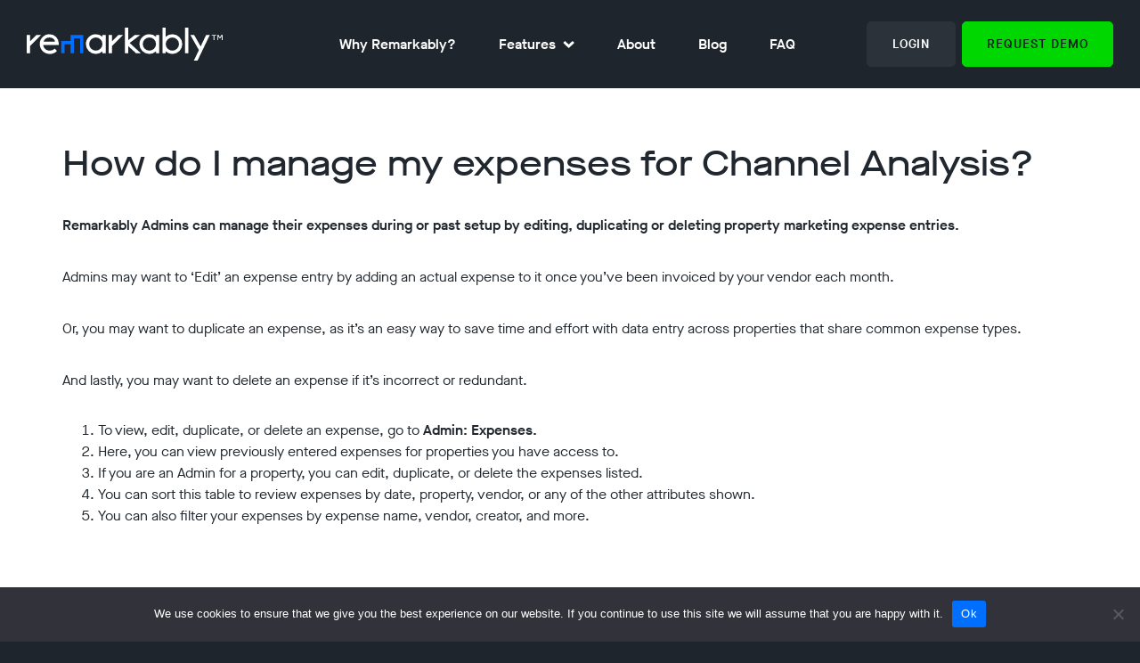

--- FILE ---
content_type: text/html; charset=UTF-8
request_url: https://remarkably.io/help/how-do-i-manage-my-expenses-for-channel-analysis/
body_size: 10531
content:
<!DOCTYPE html>
<html lang="en-US">
<head>
	<meta http-equiv="Content-Type" content="text/html; charset=UTF-8" />
	<meta name="viewport" content="width=device-width, initial-scale=1.0, maximum-scale=2.0, user-scalable=yes" />
	<meta http-equiv="X-UA-Compatible" content="IE=edge" />
	<link rel="alternate" type="application/rss+xml" title="Remarkably RSS Feed" href="https://remarkably.io/feed/" />
	<link rel="alternate" type="application/atom+xml" title="Remarkably Atom Feed" href="https://remarkably.io/feed/atom/" />
	<meta name="msapplication-TileColor" content="#000000">
	<meta name="theme-color" content="#000000">
	
	<meta name='robots' content='index, follow, max-image-preview:large, max-snippet:-1, max-video-preview:-1' />

	<!-- This site is optimized with the Yoast SEO plugin v26.2 - https://yoast.com/wordpress/plugins/seo/ -->
	<title>How do I manage my expenses for Channel Analysis? - Remarkably</title>
	<link rel="canonical" href="https://remarkably.io/help/how-do-i-manage-my-expenses-for-channel-analysis/" />
	<meta property="og:locale" content="en_US" />
	<meta property="og:type" content="article" />
	<meta property="og:title" content="How do I manage my expenses for Channel Analysis? - Remarkably" />
	<meta property="og:url" content="https://remarkably.io/help/how-do-i-manage-my-expenses-for-channel-analysis/" />
	<meta property="og:site_name" content="Remarkably" />
	<meta property="og:image" content="https://remarkably.io/wp-content/uploads/2020/06/RMB_Placeholder.png" />
	<meta property="og:image:width" content="1024" />
	<meta property="og:image:height" content="600" />
	<meta property="og:image:type" content="image/png" />
	<meta name="twitter:card" content="summary_large_image" />
	<meta name="twitter:site" content="@remarkablyapp" />
	<meta name="twitter:label1" content="Est. reading time" />
	<meta name="twitter:data1" content="1 minute" />
	<script type="application/ld+json" class="yoast-schema-graph">{"@context":"https://schema.org","@graph":[{"@type":"WebPage","@id":"https://remarkably.io/help/how-do-i-manage-my-expenses-for-channel-analysis/","url":"https://remarkably.io/help/how-do-i-manage-my-expenses-for-channel-analysis/","name":"How do I manage my expenses for Channel Analysis? - Remarkably","isPartOf":{"@id":"https://remarkably.io/#website"},"datePublished":"2024-03-22T19:43:50+00:00","breadcrumb":{"@id":"https://remarkably.io/help/how-do-i-manage-my-expenses-for-channel-analysis/#breadcrumb"},"inLanguage":"en-US","potentialAction":[{"@type":"ReadAction","target":["https://remarkably.io/help/how-do-i-manage-my-expenses-for-channel-analysis/"]}]},{"@type":"BreadcrumbList","@id":"https://remarkably.io/help/how-do-i-manage-my-expenses-for-channel-analysis/#breadcrumb","itemListElement":[{"@type":"ListItem","position":1,"name":"Home","item":"https://remarkably.io/"},{"@type":"ListItem","position":2,"name":"Help","item":"https://remarkably.io/help/"},{"@type":"ListItem","position":3,"name":"How do I manage my expenses for Channel Analysis?"}]},{"@type":"WebSite","@id":"https://remarkably.io/#website","url":"https://remarkably.io/","name":"Remarkably","description":"","publisher":{"@id":"https://remarkably.io/#organization"},"potentialAction":[{"@type":"SearchAction","target":{"@type":"EntryPoint","urlTemplate":"https://remarkably.io/?s={search_term_string}"},"query-input":{"@type":"PropertyValueSpecification","valueRequired":true,"valueName":"search_term_string"}}],"inLanguage":"en-US"},{"@type":"Organization","@id":"https://remarkably.io/#organization","name":"Remarkably.io","url":"https://remarkably.io/","logo":{"@type":"ImageObject","inLanguage":"en-US","@id":"https://remarkably.io/#/schema/logo/image/","url":"https://remarkably.io/wp-content/uploads/2020/06/remarkably-logo-dark-mono.svg","contentUrl":"https://remarkably.io/wp-content/uploads/2020/06/remarkably-logo-dark-mono.svg","width":671,"height":113,"caption":"Remarkably.io"},"image":{"@id":"https://remarkably.io/#/schema/logo/image/"},"sameAs":["https://x.com/remarkablyapp","https://www.instagram.com/remarkablyapp/","https://www.linkedin.com/company/remarkablyapp/"]}]}</script>
	<!-- / Yoast SEO plugin. -->


<link rel='dns-prefetch' href='//www.googletagmanager.com' />
<link rel="alternate" title="oEmbed (JSON)" type="application/json+oembed" href="https://remarkably.io/wp-json/oembed/1.0/embed?url=https%3A%2F%2Fremarkably.io%2Fhelp%2Fhow-do-i-manage-my-expenses-for-channel-analysis%2F" />
		<style>
			.lazyload,
			.lazyloading {
				max-width: 100%;
			}
		</style>
		<style id='wp-img-auto-sizes-contain-inline-css' type='text/css'>
img:is([sizes=auto i],[sizes^="auto," i]){contain-intrinsic-size:3000px 1500px}
/*# sourceURL=wp-img-auto-sizes-contain-inline-css */
</style>
<style id='wp-emoji-styles-inline-css' type='text/css'>

	img.wp-smiley, img.emoji {
		display: inline !important;
		border: none !important;
		box-shadow: none !important;
		height: 1em !important;
		width: 1em !important;
		margin: 0 0.07em !important;
		vertical-align: -0.1em !important;
		background: none !important;
		padding: 0 !important;
	}
/*# sourceURL=wp-emoji-styles-inline-css */
</style>
<style id='wp-block-library-inline-css' type='text/css'>
:root{--wp-block-synced-color:#7a00df;--wp-block-synced-color--rgb:122,0,223;--wp-bound-block-color:var(--wp-block-synced-color);--wp-editor-canvas-background:#ddd;--wp-admin-theme-color:#007cba;--wp-admin-theme-color--rgb:0,124,186;--wp-admin-theme-color-darker-10:#006ba1;--wp-admin-theme-color-darker-10--rgb:0,107,160.5;--wp-admin-theme-color-darker-20:#005a87;--wp-admin-theme-color-darker-20--rgb:0,90,135;--wp-admin-border-width-focus:2px}@media (min-resolution:192dpi){:root{--wp-admin-border-width-focus:1.5px}}.wp-element-button{cursor:pointer}:root .has-very-light-gray-background-color{background-color:#eee}:root .has-very-dark-gray-background-color{background-color:#313131}:root .has-very-light-gray-color{color:#eee}:root .has-very-dark-gray-color{color:#313131}:root .has-vivid-green-cyan-to-vivid-cyan-blue-gradient-background{background:linear-gradient(135deg,#00d084,#0693e3)}:root .has-purple-crush-gradient-background{background:linear-gradient(135deg,#34e2e4,#4721fb 50%,#ab1dfe)}:root .has-hazy-dawn-gradient-background{background:linear-gradient(135deg,#faaca8,#dad0ec)}:root .has-subdued-olive-gradient-background{background:linear-gradient(135deg,#fafae1,#67a671)}:root .has-atomic-cream-gradient-background{background:linear-gradient(135deg,#fdd79a,#004a59)}:root .has-nightshade-gradient-background{background:linear-gradient(135deg,#330968,#31cdcf)}:root .has-midnight-gradient-background{background:linear-gradient(135deg,#020381,#2874fc)}:root{--wp--preset--font-size--normal:16px;--wp--preset--font-size--huge:42px}.has-regular-font-size{font-size:1em}.has-larger-font-size{font-size:2.625em}.has-normal-font-size{font-size:var(--wp--preset--font-size--normal)}.has-huge-font-size{font-size:var(--wp--preset--font-size--huge)}.has-text-align-center{text-align:center}.has-text-align-left{text-align:left}.has-text-align-right{text-align:right}.has-fit-text{white-space:nowrap!important}#end-resizable-editor-section{display:none}.aligncenter{clear:both}.items-justified-left{justify-content:flex-start}.items-justified-center{justify-content:center}.items-justified-right{justify-content:flex-end}.items-justified-space-between{justify-content:space-between}.screen-reader-text{border:0;clip-path:inset(50%);height:1px;margin:-1px;overflow:hidden;padding:0;position:absolute;width:1px;word-wrap:normal!important}.screen-reader-text:focus{background-color:#ddd;clip-path:none;color:#444;display:block;font-size:1em;height:auto;left:5px;line-height:normal;padding:15px 23px 14px;text-decoration:none;top:5px;width:auto;z-index:100000}html :where(.has-border-color){border-style:solid}html :where([style*=border-top-color]){border-top-style:solid}html :where([style*=border-right-color]){border-right-style:solid}html :where([style*=border-bottom-color]){border-bottom-style:solid}html :where([style*=border-left-color]){border-left-style:solid}html :where([style*=border-width]){border-style:solid}html :where([style*=border-top-width]){border-top-style:solid}html :where([style*=border-right-width]){border-right-style:solid}html :where([style*=border-bottom-width]){border-bottom-style:solid}html :where([style*=border-left-width]){border-left-style:solid}html :where(img[class*=wp-image-]){height:auto;max-width:100%}:where(figure){margin:0 0 1em}html :where(.is-position-sticky){--wp-admin--admin-bar--position-offset:var(--wp-admin--admin-bar--height,0px)}@media screen and (max-width:600px){html :where(.is-position-sticky){--wp-admin--admin-bar--position-offset:0px}}

/*# sourceURL=wp-block-library-inline-css */
</style><style id='global-styles-inline-css' type='text/css'>
:root{--wp--preset--aspect-ratio--square: 1;--wp--preset--aspect-ratio--4-3: 4/3;--wp--preset--aspect-ratio--3-4: 3/4;--wp--preset--aspect-ratio--3-2: 3/2;--wp--preset--aspect-ratio--2-3: 2/3;--wp--preset--aspect-ratio--16-9: 16/9;--wp--preset--aspect-ratio--9-16: 9/16;--wp--preset--color--black: #000000;--wp--preset--color--cyan-bluish-gray: #abb8c3;--wp--preset--color--white: #ffffff;--wp--preset--color--pale-pink: #f78da7;--wp--preset--color--vivid-red: #cf2e2e;--wp--preset--color--luminous-vivid-orange: #ff6900;--wp--preset--color--luminous-vivid-amber: #fcb900;--wp--preset--color--light-green-cyan: #7bdcb5;--wp--preset--color--vivid-green-cyan: #00d084;--wp--preset--color--pale-cyan-blue: #8ed1fc;--wp--preset--color--vivid-cyan-blue: #0693e3;--wp--preset--color--vivid-purple: #9b51e0;--wp--preset--gradient--vivid-cyan-blue-to-vivid-purple: linear-gradient(135deg,rgb(6,147,227) 0%,rgb(155,81,224) 100%);--wp--preset--gradient--light-green-cyan-to-vivid-green-cyan: linear-gradient(135deg,rgb(122,220,180) 0%,rgb(0,208,130) 100%);--wp--preset--gradient--luminous-vivid-amber-to-luminous-vivid-orange: linear-gradient(135deg,rgb(252,185,0) 0%,rgb(255,105,0) 100%);--wp--preset--gradient--luminous-vivid-orange-to-vivid-red: linear-gradient(135deg,rgb(255,105,0) 0%,rgb(207,46,46) 100%);--wp--preset--gradient--very-light-gray-to-cyan-bluish-gray: linear-gradient(135deg,rgb(238,238,238) 0%,rgb(169,184,195) 100%);--wp--preset--gradient--cool-to-warm-spectrum: linear-gradient(135deg,rgb(74,234,220) 0%,rgb(151,120,209) 20%,rgb(207,42,186) 40%,rgb(238,44,130) 60%,rgb(251,105,98) 80%,rgb(254,248,76) 100%);--wp--preset--gradient--blush-light-purple: linear-gradient(135deg,rgb(255,206,236) 0%,rgb(152,150,240) 100%);--wp--preset--gradient--blush-bordeaux: linear-gradient(135deg,rgb(254,205,165) 0%,rgb(254,45,45) 50%,rgb(107,0,62) 100%);--wp--preset--gradient--luminous-dusk: linear-gradient(135deg,rgb(255,203,112) 0%,rgb(199,81,192) 50%,rgb(65,88,208) 100%);--wp--preset--gradient--pale-ocean: linear-gradient(135deg,rgb(255,245,203) 0%,rgb(182,227,212) 50%,rgb(51,167,181) 100%);--wp--preset--gradient--electric-grass: linear-gradient(135deg,rgb(202,248,128) 0%,rgb(113,206,126) 100%);--wp--preset--gradient--midnight: linear-gradient(135deg,rgb(2,3,129) 0%,rgb(40,116,252) 100%);--wp--preset--font-size--small: 13px;--wp--preset--font-size--medium: 20px;--wp--preset--font-size--large: 36px;--wp--preset--font-size--x-large: 42px;--wp--preset--spacing--20: 0.44rem;--wp--preset--spacing--30: 0.67rem;--wp--preset--spacing--40: 1rem;--wp--preset--spacing--50: 1.5rem;--wp--preset--spacing--60: 2.25rem;--wp--preset--spacing--70: 3.38rem;--wp--preset--spacing--80: 5.06rem;--wp--preset--shadow--natural: 6px 6px 9px rgba(0, 0, 0, 0.2);--wp--preset--shadow--deep: 12px 12px 50px rgba(0, 0, 0, 0.4);--wp--preset--shadow--sharp: 6px 6px 0px rgba(0, 0, 0, 0.2);--wp--preset--shadow--outlined: 6px 6px 0px -3px rgb(255, 255, 255), 6px 6px rgb(0, 0, 0);--wp--preset--shadow--crisp: 6px 6px 0px rgb(0, 0, 0);}:where(.is-layout-flex){gap: 0.5em;}:where(.is-layout-grid){gap: 0.5em;}body .is-layout-flex{display: flex;}.is-layout-flex{flex-wrap: wrap;align-items: center;}.is-layout-flex > :is(*, div){margin: 0;}body .is-layout-grid{display: grid;}.is-layout-grid > :is(*, div){margin: 0;}:where(.wp-block-columns.is-layout-flex){gap: 2em;}:where(.wp-block-columns.is-layout-grid){gap: 2em;}:where(.wp-block-post-template.is-layout-flex){gap: 1.25em;}:where(.wp-block-post-template.is-layout-grid){gap: 1.25em;}.has-black-color{color: var(--wp--preset--color--black) !important;}.has-cyan-bluish-gray-color{color: var(--wp--preset--color--cyan-bluish-gray) !important;}.has-white-color{color: var(--wp--preset--color--white) !important;}.has-pale-pink-color{color: var(--wp--preset--color--pale-pink) !important;}.has-vivid-red-color{color: var(--wp--preset--color--vivid-red) !important;}.has-luminous-vivid-orange-color{color: var(--wp--preset--color--luminous-vivid-orange) !important;}.has-luminous-vivid-amber-color{color: var(--wp--preset--color--luminous-vivid-amber) !important;}.has-light-green-cyan-color{color: var(--wp--preset--color--light-green-cyan) !important;}.has-vivid-green-cyan-color{color: var(--wp--preset--color--vivid-green-cyan) !important;}.has-pale-cyan-blue-color{color: var(--wp--preset--color--pale-cyan-blue) !important;}.has-vivid-cyan-blue-color{color: var(--wp--preset--color--vivid-cyan-blue) !important;}.has-vivid-purple-color{color: var(--wp--preset--color--vivid-purple) !important;}.has-black-background-color{background-color: var(--wp--preset--color--black) !important;}.has-cyan-bluish-gray-background-color{background-color: var(--wp--preset--color--cyan-bluish-gray) !important;}.has-white-background-color{background-color: var(--wp--preset--color--white) !important;}.has-pale-pink-background-color{background-color: var(--wp--preset--color--pale-pink) !important;}.has-vivid-red-background-color{background-color: var(--wp--preset--color--vivid-red) !important;}.has-luminous-vivid-orange-background-color{background-color: var(--wp--preset--color--luminous-vivid-orange) !important;}.has-luminous-vivid-amber-background-color{background-color: var(--wp--preset--color--luminous-vivid-amber) !important;}.has-light-green-cyan-background-color{background-color: var(--wp--preset--color--light-green-cyan) !important;}.has-vivid-green-cyan-background-color{background-color: var(--wp--preset--color--vivid-green-cyan) !important;}.has-pale-cyan-blue-background-color{background-color: var(--wp--preset--color--pale-cyan-blue) !important;}.has-vivid-cyan-blue-background-color{background-color: var(--wp--preset--color--vivid-cyan-blue) !important;}.has-vivid-purple-background-color{background-color: var(--wp--preset--color--vivid-purple) !important;}.has-black-border-color{border-color: var(--wp--preset--color--black) !important;}.has-cyan-bluish-gray-border-color{border-color: var(--wp--preset--color--cyan-bluish-gray) !important;}.has-white-border-color{border-color: var(--wp--preset--color--white) !important;}.has-pale-pink-border-color{border-color: var(--wp--preset--color--pale-pink) !important;}.has-vivid-red-border-color{border-color: var(--wp--preset--color--vivid-red) !important;}.has-luminous-vivid-orange-border-color{border-color: var(--wp--preset--color--luminous-vivid-orange) !important;}.has-luminous-vivid-amber-border-color{border-color: var(--wp--preset--color--luminous-vivid-amber) !important;}.has-light-green-cyan-border-color{border-color: var(--wp--preset--color--light-green-cyan) !important;}.has-vivid-green-cyan-border-color{border-color: var(--wp--preset--color--vivid-green-cyan) !important;}.has-pale-cyan-blue-border-color{border-color: var(--wp--preset--color--pale-cyan-blue) !important;}.has-vivid-cyan-blue-border-color{border-color: var(--wp--preset--color--vivid-cyan-blue) !important;}.has-vivid-purple-border-color{border-color: var(--wp--preset--color--vivid-purple) !important;}.has-vivid-cyan-blue-to-vivid-purple-gradient-background{background: var(--wp--preset--gradient--vivid-cyan-blue-to-vivid-purple) !important;}.has-light-green-cyan-to-vivid-green-cyan-gradient-background{background: var(--wp--preset--gradient--light-green-cyan-to-vivid-green-cyan) !important;}.has-luminous-vivid-amber-to-luminous-vivid-orange-gradient-background{background: var(--wp--preset--gradient--luminous-vivid-amber-to-luminous-vivid-orange) !important;}.has-luminous-vivid-orange-to-vivid-red-gradient-background{background: var(--wp--preset--gradient--luminous-vivid-orange-to-vivid-red) !important;}.has-very-light-gray-to-cyan-bluish-gray-gradient-background{background: var(--wp--preset--gradient--very-light-gray-to-cyan-bluish-gray) !important;}.has-cool-to-warm-spectrum-gradient-background{background: var(--wp--preset--gradient--cool-to-warm-spectrum) !important;}.has-blush-light-purple-gradient-background{background: var(--wp--preset--gradient--blush-light-purple) !important;}.has-blush-bordeaux-gradient-background{background: var(--wp--preset--gradient--blush-bordeaux) !important;}.has-luminous-dusk-gradient-background{background: var(--wp--preset--gradient--luminous-dusk) !important;}.has-pale-ocean-gradient-background{background: var(--wp--preset--gradient--pale-ocean) !important;}.has-electric-grass-gradient-background{background: var(--wp--preset--gradient--electric-grass) !important;}.has-midnight-gradient-background{background: var(--wp--preset--gradient--midnight) !important;}.has-small-font-size{font-size: var(--wp--preset--font-size--small) !important;}.has-medium-font-size{font-size: var(--wp--preset--font-size--medium) !important;}.has-large-font-size{font-size: var(--wp--preset--font-size--large) !important;}.has-x-large-font-size{font-size: var(--wp--preset--font-size--x-large) !important;}
/*# sourceURL=global-styles-inline-css */
</style>

<style id='classic-theme-styles-inline-css' type='text/css'>
/*! This file is auto-generated */
.wp-block-button__link{color:#fff;background-color:#32373c;border-radius:9999px;box-shadow:none;text-decoration:none;padding:calc(.667em + 2px) calc(1.333em + 2px);font-size:1.125em}.wp-block-file__button{background:#32373c;color:#fff;text-decoration:none}
/*# sourceURL=/wp-includes/css/classic-themes.min.css */
</style>
<link rel='stylesheet' id='cookie-notice-front-css' href='https://remarkably.io/wp-content/plugins/cookie-notice/css/front.min.css?ver=2.5.8' type='text/css' media='all' />
<link rel='stylesheet' id='lwh-vendor-css' href='https://remarkably.io/wp-content/themes/remarkably-2020/css/vendor.min.css?ver=1.0.26' type='text/css' media='all' />
<link rel='stylesheet' id='lwh-main-css' href='https://remarkably.io/wp-content/themes/remarkably-2020/style.css?ver=1.0.26' type='text/css' media='all' />
<link rel='stylesheet' id='lwh-forms-css' href='https://remarkably.io/wp-content/themes/remarkably-2020/css/forms.css?ver=1.0.26' type='text/css' media='all' />
<script type="text/javascript" src="https://remarkably.io/wp-includes/js/jquery/jquery.min.js?ver=3.7.1" id="jquery-core-js"></script>
<script type="text/javascript" src="https://remarkably.io/wp-includes/js/jquery/jquery-migrate.min.js?ver=3.4.1" id="jquery-migrate-js"></script>
<script type="text/javascript" id="cookie-notice-front-js-before">
/* <![CDATA[ */
var cnArgs = {"ajaxUrl":"https:\/\/remarkably.io\/wp-admin\/admin-ajax.php","nonce":"9110af67ca","hideEffect":"fade","position":"bottom","onScroll":false,"onScrollOffset":100,"onClick":false,"cookieName":"cookie_notice_accepted","cookieTime":2592000,"cookieTimeRejected":2592000,"globalCookie":false,"redirection":false,"cache":false,"revokeCookies":false,"revokeCookiesOpt":"automatic"};

//# sourceURL=cookie-notice-front-js-before
/* ]]> */
</script>
<script type="text/javascript" src="https://remarkably.io/wp-content/plugins/cookie-notice/js/front.min.js?ver=2.5.8" id="cookie-notice-front-js"></script>
<script type="text/javascript" src="https://remarkably.io/wp-content/themes/remarkably-2020/js/zenscroll-min.js?ver=1.0.26" id="lwh-zenscroll-js"></script>

<!-- Google tag (gtag.js) snippet added by Site Kit -->
<!-- Google Analytics snippet added by Site Kit -->
<script type="text/javascript" src="https://www.googletagmanager.com/gtag/js?id=G-VEVD565568" id="google_gtagjs-js" async></script>
<script type="text/javascript" id="google_gtagjs-js-after">
/* <![CDATA[ */
window.dataLayer = window.dataLayer || [];function gtag(){dataLayer.push(arguments);}
gtag("set","linker",{"domains":["remarkably.io"]});
gtag("js", new Date());
gtag("set", "developer_id.dZTNiMT", true);
gtag("config", "G-VEVD565568");
//# sourceURL=google_gtagjs-js-after
/* ]]> */
</script>
<link rel="https://api.w.org/" href="https://remarkably.io/wp-json/" /><link rel="alternate" title="JSON" type="application/json" href="https://remarkably.io/wp-json/wp/v2/pages/3055" /><link rel='shortlink' href='https://remarkably.io/?p=3055' />
<meta name="generator" content="Site Kit by Google 1.164.0" />		<script>
			document.documentElement.className = document.documentElement.className.replace('no-js', 'js');
		</script>
				<style>
			.no-js img.lazyload {
				display: none;
			}

			figure.wp-block-image img.lazyloading {
				min-width: 150px;
			}

			.lazyload,
			.lazyloading {
				--smush-placeholder-width: 100px;
				--smush-placeholder-aspect-ratio: 1/1;
				width: var(--smush-image-width, var(--smush-placeholder-width)) !important;
				aspect-ratio: var(--smush-image-aspect-ratio, var(--smush-placeholder-aspect-ratio)) !important;
			}

						.lazyload, .lazyloading {
				opacity: 0;
			}

			.lazyloaded {
				opacity: 1;
				transition: opacity 400ms;
				transition-delay: 0ms;
			}

					</style>
		<link rel="icon" href="https://remarkably.io/wp-content/uploads/2020/05/cropped-remarkably-m-32x32.png" sizes="32x32" />
<link rel="icon" href="https://remarkably.io/wp-content/uploads/2020/05/cropped-remarkably-m-192x192.png" sizes="192x192" />
<link rel="apple-touch-icon" href="https://remarkably.io/wp-content/uploads/2020/05/cropped-remarkably-m-180x180.png" />
<meta name="msapplication-TileImage" content="https://remarkably.io/wp-content/uploads/2020/05/cropped-remarkably-m-270x270.png" />
	
	<!-- Google Tag Manager -->
<script>
(function(w,d,s,l,i){w[l]=w[l]||[];w[l].push({'gtm.start':
new Date().getTime(),event:'gtm.js'});var f=d.getElementsByTagName(s)[0],
j=d.createElement(s),dl=l!='dataLayer'?'&l='+l:'';j.async=true;j.src=
'https://www.googletagmanager.com/gtm.js?id='+i+dl;f.parentNode.insertBefore(j,f);
})(window,document,'script','dataLayer','GTM-WTSKD8M');</script>
<!-- End Google Tag Manager —>

<!-- gravity form submit tracking -->
<script type="text/javascript">
 jQuery(document).ready(function() {
   jQuery(document).bind("gform_confirmation_loaded", function(event, formID) {
     window.dataLayer = window.dataLayer || [];
     window.dataLayer.push({
       event: "formSubmission",
       eventID: document.title
     });
   });
 });
</script>
<!-- end gravity -->	<noscript><style>.fadein-up {opacity:1;transform: none;}</style></noscript>
</head>
<body class="wp-singular page-template-default page page-id-3055 page-child parent-pageid-2978 wp-theme-remarkably-2020 cookies-not-set" >
<!-- Google Tag Manager (noscript) -->
<noscript><iframe src="https://www.googletagmanager.com/ns.html?id=GTM-WTSKD8M"
height="0" width="0" style="display:none;visibility:hidden"></iframe></noscript>
<!-- End Google Tag Manager (noscript) --><div class="menubar--spacer"></div>
<header class="menubar--section" id="menubar--section">
	<a class="menubar--skip d-print-none" href="#welcome">Skip to main content</a>
	<div class="container menubar--container d-flex justify-content-between">
	
		<img class="menubar--print-logo d-none d-print-inline" src="https://remarkably.io/wp-content/themes/remarkably-2020/images/remarkably-logo-dark-mono.svg" width="671" height="113" alt="Remarkably Logo" />
		
		<a class="menubar--logo-wrap align-self-center d-print-none" href="https://remarkably.io" aria-label="return to homepage">
			<img class="menubar--logo " src="https://remarkably.io/wp-content/themes/remarkably-2020/images/remarkably-logo-header.svg" width="671" height="113" loading="eager" alt="Remarkably Logo" />
		</a>

		<nav class="menubar--nav-wrap d-print-none"><ul id="menubar--menu" class="menubar--nav sf-menu" aria-labelledby="menubar--button"><li id="menu-item-290" class="d-lg-none menu-item menu-item-type-post_type menu-item-object-page menu-item-home menu-item-290"><a href="https://remarkably.io/">Home</a></li>
<li id="menu-item-1951" class="menu-item menu-item-type-post_type menu-item-object-page menu-item-1951"><a href="https://remarkably.io/why-remarkably/">Why Remarkably?</a></li>
<li id="menu-item-1953" class="mega-menu-parent menu-item menu-item-type-custom menu-item-object-custom menu-item-has-children menu-item-1953"><a href="#_">Features</a>
<ul class="sub-menu">
	<li id="menu-item-1869" class="menu-item menu-item-type-post_type menu-item-object-feature menu-item-1869"><a href="https://remarkably.io/why-remarkably/interactive-dashboards/">Integrated Dashboards</a><span class="menu-item-description">Stop logging into multiple platforms just to access your marketing and leasing data.</span></li>
	<li id="menu-item-1871" class="menu-item menu-item-type-post_type menu-item-object-feature menu-item-1871"><a href="https://remarkably.io/why-remarkably/ai-analyst/">AI Analyst</a><span class="menu-item-description">Never manually write or calculate another weekly leasing summary again.</span></li>
	<li id="menu-item-1868" class="menu-item menu-item-type-post_type menu-item-object-feature menu-item-1868"><a href="https://remarkably.io/why-remarkably/channel-analysis/">Channel Analysis</a><span class="menu-item-description">Effortlessly pinpoint your cost per lead and new lease by marketing source.</span></li>
	<li id="menu-item-1866" class="menu-item menu-item-type-post_type menu-item-object-feature menu-item-1866"><a href="https://remarkably.io/why-remarkably/configured-alerts/">Multifamily Configured Alerts</a><span class="menu-item-description">Say goodbye to reactive management of your properties and portfolio.</span></li>
</ul>
</li>
<li id="menu-item-284" class="menu-item menu-item-type-post_type menu-item-object-page menu-item-284"><a href="https://remarkably.io/about/">About</a></li>
<li id="menu-item-928" class="menu-item menu-item-type-post_type menu-item-object-page menu-item-928"><a href="https://remarkably.io/blog/">Blog</a></li>
<li id="menu-item-2139" class="menu-item menu-item-type-post_type menu-item-object-page menu-item-2139"><a href="https://remarkably.io/faq/">FAQ</a></li>
<li id="menu-item-282" class="menubar--login-button menu-item menu-item-type-custom menu-item-object-custom menu-item-282"><a target="_blank" href="https://app.remarkably.io/">Login</a></li>
<li id="menu-item-2885" class="menubar--demo-button menu-item menu-item-type-post_type menu-item-object-page menu-item-2885"><a href="https://remarkably.io/cn-demo-request/">Request Demo</a></li>
</ul></nav>		
		<button class="menubar--hamburger align-self-center d-print-none" type="button" aria-label="toggle menu" aria-haspopup="true" aria-controls="menubar--menu" id="menubar--button">
			<div class="menubar--hamburger-box">
				<div class="menubar--hamburger-inner"></div>
			</div>
		</button>
	</div>
</header>
<main id="welcome">	

			
				
			

<style>
	#simple-copy-3241 > .container {
		padding-top: 60px;		padding-bottom: 60px;	}
	</style>

<section class="section simple-copy light-background" id="simple-copy-3241">
	<div class="container simple-copy--container edge-padding">
		<div class="row">
								<article class="col-md article">
				<h1 class="article-title" title="How do I manage my expenses for Channel Analysis?">How do I manage my expenses for Channel Analysis?</h1>
<section class="article-info">
<div class="article-content">
<div class="article-body">
<p><strong>Remarkably Admins can manage their expenses during or past setup by editing, duplicating or deleting property marketing expense entries.</strong></p>
<p>Admins may want to &#8216;Edit&#8217; an expense entry by adding an actual expense to it once you&#8217;ve been invoiced by your vendor each month.</p>
<p>Or, you may want to duplicate an expense, as it&#8217;s an easy way to save time and effort with data entry across properties that share common expense types.</p>
<p>And lastly, you may want to delete an expense if it&#8217;s incorrect or redundant.</p>
<ol>
<li>To view, edit, duplicate, or delete an expense, go to <strong>Admin: Expenses.</strong></li>
<li>Here, you can view previously entered expenses for properties you have access to.</li>
<li>If you are an Admin for a property, you can edit, duplicate, or delete the expenses listed.</li>
<li>You can sort this table to review expenses by date, property, vendor, or any of the other attributes shown.</li>
<li>You can also filter your expenses by expense name, vendor, creator, and more.</li>
</ol>
</div>
</div>
</section>
			</article>
			</div>
	</div>
</section>
		
				
	
</main>
<footer class="section footer--section d-print-none cta-mod" >
	<div class="container footer--container">
		<div class="row">
			<div class="col-lg-6">
				<a class="footer--logo-wrap" href="https://remarkably.io" aria-label="Return to Home Page">
					<img class="footer--logo" src="https://remarkably.io/wp-content/themes/remarkably-2020/images/remarkably-logo-dark-mono.svg" alt="Remarkably TM Logo" loading="lazy" width="671" height="113" />
				</a>
				
								<div class="footer--about"><p>Remarkably helps busy multifamily marketing professionals gain a complete view of present and forecasted marketing and leasing funnel performance with accurate and actionable property and portfolio intelligence.</p>
</div>
								
			</div>
			<div class="col-lg-6 footer--menu-col d-print-none">
		<nav class="footer--nav-wrap"><ul id="menu-footer-menu" class="footer--nav d-md-flex justify-content-between"><li id="menu-item-1938" class="menu-item menu-item-type-post_type menu-item-object-page menu-item-has-children menu-item-1938"><a href="https://remarkably.io/why-remarkably/">Why Remarkably</a>
<ul class="sub-menu">
	<li id="menu-item-1936" class="menu-item menu-item-type-post_type menu-item-object-feature menu-item-1936"><a href="https://remarkably.io/why-remarkably/interactive-dashboards/">Integrated Dashboards</a></li>
	<li id="menu-item-1937" class="menu-item menu-item-type-post_type menu-item-object-feature menu-item-1937"><a href="https://remarkably.io/why-remarkably/ai-analyst/">AI Analyst</a></li>
	<li id="menu-item-1933" class="menu-item menu-item-type-post_type menu-item-object-feature menu-item-1933"><a href="https://remarkably.io/why-remarkably/channel-analysis/">Channel Analysis</a></li>
	<li id="menu-item-1932" class="menu-item menu-item-type-post_type menu-item-object-feature menu-item-1932"><a href="https://remarkably.io/why-remarkably/configured-alerts/">Multifamily Configured Alerts</a></li>
</ul>
</li>
<li id="menu-item-1846" class="menu-item menu-item-type-custom menu-item-object-custom menu-item-has-children menu-item-1846"><a href="#_">Benefits</a>
<ul class="sub-menu">
	<li id="menu-item-1847" class="menu-item menu-item-type-post_type menu-item-object-page menu-item-1847"><a href="https://remarkably.io/improve-your-marketing-roi/">Marketing ROI</a></li>
	<li id="menu-item-1848" class="menu-item menu-item-type-post_type menu-item-object-page menu-item-1848"><a href="https://remarkably.io/marketing-intelligence-for-multifamily-operators/">Marketing Intelligence</a></li>
	<li id="menu-item-1849" class="menu-item menu-item-type-post_type menu-item-object-page menu-item-1849"><a href="https://remarkably.io/business-intelligence/">Unified Data</a></li>
	<li id="menu-item-1850" class="menu-item menu-item-type-post_type menu-item-object-page menu-item-1850"><a href="https://remarkably.io/multifamily-business-intelligence/">Business Intelligence</a></li>
	<li id="menu-item-1851" class="menu-item menu-item-type-post_type menu-item-object-page menu-item-1851"><a href="https://remarkably.io/cost-per-lead-lease/">Cost Per Lead/Lease</a></li>
	<li id="menu-item-1852" class="menu-item menu-item-type-post_type menu-item-object-page menu-item-1852"><a href="https://remarkably.io/multifamily-marketing-funnel/">Marketing Funnel</a></li>
	<li id="menu-item-1853" class="menu-item menu-item-type-post_type menu-item-object-page menu-item-1853"><a href="https://remarkably.io/automated-multifamily-reporting/">Reporting</a></li>
</ul>
</li>
<li id="menu-item-198" class="menu-item menu-item-type-custom menu-item-object-custom menu-item-has-children menu-item-198"><a href="#_">Company</a>
<ul class="sub-menu">
	<li id="menu-item-1939" class="menu-item menu-item-type-post_type menu-item-object-page menu-item-1939"><a href="https://remarkably.io/why-remarkably/">Why Remarkably?</a></li>
	<li id="menu-item-1930" class="menu-item menu-item-type-post_type menu-item-object-page menu-item-1930"><a href="https://remarkably.io/about/">About</a></li>
	<li id="menu-item-405" class="menu-item menu-item-type-post_type menu-item-object-page menu-item-405"><a href="https://remarkably.io/contact/">Contact</a></li>
	<li id="menu-item-207" class="footer--faux-menu-col menu-item menu-item-type-custom menu-item-object-custom menu-item-207"><a href="#_">Connect</a></li>
	<li id="menu-item-209" class="menu-item menu-item-type-custom menu-item-object-custom menu-item-209"><a target="_blank" href="https://www.linkedin.com/company/remarkablyapp/">LinkedIn</a></li>
</ul>
</li>
</ul></nav>			
			</div>
		</div>
		
		<div class="footer--band d-print-none"></div>
		
		<div class="row flex-wrap justify-content-center justify-content-sm-start ">
			<div class="col-auto ">
				<nav class="footer--subnav-wrap"><ul id="menu-footer-privacy-menu" class="footer--subnav d-flex justify-content-center justify-content-sm-start"><li id="menu-item-224" class="menu-item menu-item-type-post_type menu-item-object-page menu-item-224"><a href="https://remarkably.io/privacy/">Privacy Policy</a></li>
<li id="menu-item-223" class="menu-item menu-item-type-post_type menu-item-object-page menu-item-223"><a href="https://remarkably.io/terms/">Terms of Use</a></li>
</ul></nav>			</div>
			<div class="col-auto">
				<p class="footer--copyright">&copy; 2026 Remarkably. All rights reserved.</p>
			</div>
		</div>
	</div>
	
		<div class="footer--sticky-bar d-sm-none">
		<div class="container footer--sticky-bar-container">
			<div class="row justify-content-between no-gutters">
				
								<div class="col d-flex flex-column justify-content-center">
					<p class="footer--sticky-bar-copy mb-0 text-center align-self-start">See Remarkably in action.</p>
				</div>
								
				<div class="col d-flex flex-column justify-content-center">
					<a class="button green-mod footer--sticky-bar-button" href="https://remarkably.io/cn-demo-request/" target="">Request Demo</a>
				</div>
			</div>
		</div>
	</div>
	</footer>
<script type="speculationrules">
{"prefetch":[{"source":"document","where":{"and":[{"href_matches":"/*"},{"not":{"href_matches":["/wp-*.php","/wp-admin/*","/wp-content/uploads/*","/wp-content/*","/wp-content/plugins/*","/wp-content/themes/remarkably-2020/*","/*\\?(.+)"]}},{"not":{"selector_matches":"a[rel~=\"nofollow\"]"}},{"not":{"selector_matches":".no-prefetch, .no-prefetch a"}}]},"eagerness":"conservative"}]}
</script>
<script type="text/javascript" src="https://remarkably.io/wp-content/plugins/afl-wc-utm/public/js/afl-js-cookies.min.js?ver=2.2.1" id="afl-js-cookies-js"></script>
<script type="text/javascript" id="afl-wc-utm-public-js-extra">
/* <![CDATA[ */
var afl_wc_utm_public = {"ajax_url":"https://remarkably.io/wp-admin/admin-ajax.php","action":"afl_wc_utm_view","nonce":"","cookie_prefix":"afl_wc_utm_","cookie_expiry":{"name":"afl_wc_utm_cookie_expiry","days":"90"},"domain_info":{"domain":"remarkably.io","path":"/"},"last_touch_window":"1800"};
//# sourceURL=afl-wc-utm-public-js-extra
/* ]]> */
</script>
<script type="text/javascript" src="https://remarkably.io/wp-content/plugins/afl-wc-utm/public/js/afl-wc-utm-public.min.js?ver=2.0.1" id="afl-wc-utm-public-js"></script>
<script type="text/javascript" src="https://remarkably.io/wp-content/themes/remarkably-2020/js/vendor.min.js?ver=1.0.26" id="lwh-vendor-js"></script>
<script type="text/javascript" src="https://remarkably.io/wp-content/themes/remarkably-2020/js/hoverIntent.js?ver=1.0.26" id="lwh-hoverintent-js"></script>
<script type="text/javascript" src="https://remarkably.io/wp-content/themes/remarkably-2020/js/superfish.min.js?ver=1.0.26" id="lwh-superfish-js"></script>
<script type="text/javascript" id="lwh-main-js-extra">
/* <![CDATA[ */
var themeGlobals = {"theme_url":"https://remarkably.io/wp-content/themes/remarkably-2020","home_url":"https://remarkably.io"};
//# sourceURL=lwh-main-js-extra
/* ]]> */
</script>
<script type="text/javascript" src="https://remarkably.io/wp-content/themes/remarkably-2020/js/main.js?ver=1.0.26" id="lwh-main-js"></script>
<script type="text/javascript" src="https://remarkably.io/wp-content/themes/remarkably-2020/js/gsap-animations.js?ver=1.0.26" id="lwh-gsap-js"></script>
<script id="wp-emoji-settings" type="application/json">
{"baseUrl":"https://s.w.org/images/core/emoji/17.0.2/72x72/","ext":".png","svgUrl":"https://s.w.org/images/core/emoji/17.0.2/svg/","svgExt":".svg","source":{"concatemoji":"https://remarkably.io/wp-includes/js/wp-emoji-release.min.js?ver=84aeff1ae14715ac2fcd2360efca12e1"}}
</script>
<script type="module">
/* <![CDATA[ */
/*! This file is auto-generated */
const a=JSON.parse(document.getElementById("wp-emoji-settings").textContent),o=(window._wpemojiSettings=a,"wpEmojiSettingsSupports"),s=["flag","emoji"];function i(e){try{var t={supportTests:e,timestamp:(new Date).valueOf()};sessionStorage.setItem(o,JSON.stringify(t))}catch(e){}}function c(e,t,n){e.clearRect(0,0,e.canvas.width,e.canvas.height),e.fillText(t,0,0);t=new Uint32Array(e.getImageData(0,0,e.canvas.width,e.canvas.height).data);e.clearRect(0,0,e.canvas.width,e.canvas.height),e.fillText(n,0,0);const a=new Uint32Array(e.getImageData(0,0,e.canvas.width,e.canvas.height).data);return t.every((e,t)=>e===a[t])}function p(e,t){e.clearRect(0,0,e.canvas.width,e.canvas.height),e.fillText(t,0,0);var n=e.getImageData(16,16,1,1);for(let e=0;e<n.data.length;e++)if(0!==n.data[e])return!1;return!0}function u(e,t,n,a){switch(t){case"flag":return n(e,"\ud83c\udff3\ufe0f\u200d\u26a7\ufe0f","\ud83c\udff3\ufe0f\u200b\u26a7\ufe0f")?!1:!n(e,"\ud83c\udde8\ud83c\uddf6","\ud83c\udde8\u200b\ud83c\uddf6")&&!n(e,"\ud83c\udff4\udb40\udc67\udb40\udc62\udb40\udc65\udb40\udc6e\udb40\udc67\udb40\udc7f","\ud83c\udff4\u200b\udb40\udc67\u200b\udb40\udc62\u200b\udb40\udc65\u200b\udb40\udc6e\u200b\udb40\udc67\u200b\udb40\udc7f");case"emoji":return!a(e,"\ud83e\u1fac8")}return!1}function f(e,t,n,a){let r;const o=(r="undefined"!=typeof WorkerGlobalScope&&self instanceof WorkerGlobalScope?new OffscreenCanvas(300,150):document.createElement("canvas")).getContext("2d",{willReadFrequently:!0}),s=(o.textBaseline="top",o.font="600 32px Arial",{});return e.forEach(e=>{s[e]=t(o,e,n,a)}),s}function r(e){var t=document.createElement("script");t.src=e,t.defer=!0,document.head.appendChild(t)}a.supports={everything:!0,everythingExceptFlag:!0},new Promise(t=>{let n=function(){try{var e=JSON.parse(sessionStorage.getItem(o));if("object"==typeof e&&"number"==typeof e.timestamp&&(new Date).valueOf()<e.timestamp+604800&&"object"==typeof e.supportTests)return e.supportTests}catch(e){}return null}();if(!n){if("undefined"!=typeof Worker&&"undefined"!=typeof OffscreenCanvas&&"undefined"!=typeof URL&&URL.createObjectURL&&"undefined"!=typeof Blob)try{var e="postMessage("+f.toString()+"("+[JSON.stringify(s),u.toString(),c.toString(),p.toString()].join(",")+"));",a=new Blob([e],{type:"text/javascript"});const r=new Worker(URL.createObjectURL(a),{name:"wpTestEmojiSupports"});return void(r.onmessage=e=>{i(n=e.data),r.terminate(),t(n)})}catch(e){}i(n=f(s,u,c,p))}t(n)}).then(e=>{for(const n in e)a.supports[n]=e[n],a.supports.everything=a.supports.everything&&a.supports[n],"flag"!==n&&(a.supports.everythingExceptFlag=a.supports.everythingExceptFlag&&a.supports[n]);var t;a.supports.everythingExceptFlag=a.supports.everythingExceptFlag&&!a.supports.flag,a.supports.everything||((t=a.source||{}).concatemoji?r(t.concatemoji):t.wpemoji&&t.twemoji&&(r(t.twemoji),r(t.wpemoji)))});
//# sourceURL=https://remarkably.io/wp-includes/js/wp-emoji-loader.min.js
/* ]]> */
</script>

		<!-- Cookie Notice plugin v2.5.8 by Hu-manity.co https://hu-manity.co/ -->
		<div id="cookie-notice" role="dialog" class="cookie-notice-hidden cookie-revoke-hidden cn-position-bottom" aria-label="Cookie Notice" style="background-color: rgba(50,50,58,1);"><div class="cookie-notice-container" style="color: #fff"><span id="cn-notice-text" class="cn-text-container">We use cookies to ensure that we give you the best experience on our website. If you continue to use this site we will assume that you are happy with it.</span><span id="cn-notice-buttons" class="cn-buttons-container"><button id="cn-accept-cookie" data-cookie-set="accept" class="cn-set-cookie cn-button" aria-label="Ok" style="background-color: #006eff">Ok</button></span><button id="cn-close-notice" data-cookie-set="accept" class="cn-close-icon" aria-label="No"></button></div>
			
		</div>
		<!-- / Cookie Notice plugin --></body>
</html>


--- FILE ---
content_type: text/css
request_url: https://remarkably.io/wp-content/themes/remarkably-2020/style.css?ver=1.0.26
body_size: 13406
content:
/*
Theme Name: Remarkably 2020
Description: Custom Theme for Remarkably.IO 
Theme URI: https://localwebhub.com
Version: 1.0.26
Author: Dmitriy Agadzhanov
Author URI: https://localwebhub.com
*/

@font-face {
  font-family: 'MaisonNeue';
  src: url('fonts/5d925c66c6e2ba9f3bda905f_MaisonNeue-BookItalic.woff2') format('woff2'), url('fonts/5d925c66c6e2ba9985da9061_MaisonNeue-BookItalic.woff') format('woff');
  font-weight: 400;
  font-style: italic;
}

@font-face {
  font-family: 'MaisonNeue';
  src: url('fonts/5d925c66c6e2ba4870da9063_MaisonNeue-Book.woff2') format('woff2'), url('fonts/5d925c66c6e2ba07d2da9060_MaisonNeue-Book.woff') format('woff');
  font-weight: 400;
  font-style: normal;
}

@font-face {
  font-family: 'MaisonNeueExtended';
  src: url('fonts/5d925c66c6e2bab288da9067_MaisonNeueExtended-Medium.woff2') format('woff2'), url('fonts/5d925c66c6e2bad8d1da9088_MaisonNeueExtended-Medium.woff') format('woff');
  font-weight: 500;
  font-style: normal;
}

@font-face {
  font-family: 'MaisonNeueExtended';
  src: url('fonts/5d925c66c6e2bab288da9067_MaisonNeueExtended-Medium.woff2') format('woff2'), url('fonts/5d925c66c6e2bad8d1da9088_MaisonNeueExtended-Medium.woff') format('woff');
  font-weight: 600; /* NOTE - This is the same as weight 500 right now. Need to get weight 600 if available */
  font-style: normal;
}

@font-face {
  font-family: 'MaisonNeue';
  src: url('fonts/5d925c66c6e2ba3af2da9065_MaisonNeue-Demi.woff2') format('woff2'), url('fonts/5d925c66c6e2ba19cbda9066_MaisonNeue-Demi.woff') format('woff');
  font-weight: 600;
  font-style: normal;
}


/* 
bla#20272E
Blu#006EFF
BluHov#338BFF
Gree#35D32F
GrayText#798895
BG#1e252c
Tea#5cf6dd;
Ora#FF540D
text-size1: h1 extended 500 2.5rem    / 1.25em  (40/50)
text-size2: h2 extended 600 1.75rem   / 1.375em (28/38)
text-size3: hX extended 600 1.438rem  / 1.435   (23/33)
text-size4: h3          400 1.25rem   / 1.5em   (20/30) letteer spacing
text-size5: h4          700 1.125rem  / 1.444em (18/26) letter spacing 
text-size6: h5          700 0.9375rem / 1.533em (15/23)
body:                   400 1rem      / 1.625em (16/26)
*/

/*Blog Text Styles
h2 extended 600 1.75rem / 1.375em (28/38)
h3 extended 600 1.75rem / 1.375em (22/33)
h4          400 1.25rem  / 1.5em   (20/30)
h5          700 1.125rem / 1.444em (18/26) letter
h6          700 0.9375rem / 1.533em (15/23) letter
*/
.article h1,
.text-size1 { /* 40/50 */
	font-family: MaisonNeueExtended, sans-serif;
	font-weight: 500;
	font-size: 2rem;
	line-height: 1.25;
}

@media (min-width: 992px) {
	.article h1,
	.text-size1 {
		font-size: 2.5rem;
	}
}

.article h2,
.text-size2 {/* 28/38 */
	font-family: MaisonNeueExtended, sans-serif;
	font-weight: 600;
	font-size: 1.75rem;
	line-height: 1.375;
}

.text-size3 {/* 23/33 */
	font-family: MaisonNeueExtended, sans-serif;
	font-weight: 600;
	font-size: 1.438rem;
	line-height: 1.435;
	/* letter-spacing: 0.075em; */
}

.article h3,
.article h4,
.text-size4 {/* 20/30 */
	font-weight: 400;
	font-size: 1.25rem;
	line-height: 1.5;
}

.article h3 {
	font-weight: 600;
}

.article h5,
.text-size5 {/* 18/26 */
	font-weight: 700;
	font-size: 1.125rem;
	line-height: 1.444;
}

.article h5 {
	letter-spacing: .07em;
}

.article h6,
.text-size6 {/* 15/23 */
	font-weight: 700;
	font-size: 0.9375rem;
	line-height: 1.533;
	letter-spacing: .1em;
}

.text-size7 {/* body style */
	font-weight: 300;
	font-size: 1rem;
	line-height: 1.5;
}

.text-size8 {/* form labels, etc */
	font-weight: 700;
	font-size: 0.8125rem;
	line-height: 1.615;
	letter-spacing: 0.1em;
}

.text-size9 {/* sm body 12/21 */
	font-weight: 300;
	font-size: 0.75rem;
	line-height: 1.75;
}

.text-size10 {/* 20px demi */
	font-weight: 600;
	font-size: 1.25rem;
	line-height: 1.75;
}

.light-background {
	background: #fff;
	color: #20272E;
}

.dark-background {
	background: #1e252c;
	color: #fff;
}

::selection {
	background: #006EFF;
	color: #fff;
}

::-moz-selection {
	background: #006EFF;
	color: #fff;
}

body {
	background-color: #1e252c;
	color: #fff;
	font-size: 1rem;
}

body,
input,
select,
textarea {
	font-family: "MaisonNeue", sans-serif;
}

input,
select,
textarea {
	border-radius: 0;
	box-shadow: none;
}

.object-fit-cover > img {
	height: 100%;
	width: 100%;
	object-fit: cover;
	background-size: cover;
}

.object-fit-contain > img {
	height: 100%;
	width: 100%;	
	object-fit: contain;
	background-size: contain;
}

@media (max-width: 575px) {
	.mobile-ignore-br br {
		display: none;
	}
}

a,
a:focus,
a:hover {
	color: inherit;
	text-decoration: none;
}

p {
	line-height: 1.8;
}

p:empty {
	display: none;
}

.edge-padding {
	padding-left: 30px;
	padding-right: 30px;
}

.overlay {
	position: absolute;
	top: 0;
	bottom: 0;
	left: 0;
	right: 0;
}

.alignleft,
.wp-block-image .alignleft,
.alignright,
.wp-block-image .alignright,
.aligncenter,
.wp-block-image .aligncenter {
	display: block;
	margin: 0 auto 30px auto;
	float: none;
	text-align: center;
}

@media (min-width:768px) {
	.wp-block-image .alignleft,
	.alignleft {
		margin: 0 20px 20px 0;
		float: left;
	}
	.wp-block-image .alignright,
	.alignright {
		float: right;
		margin: 0 0 20px 20px;
	}
}

.article img {
	max-width: 100%;
	height: auto;
}

.article a:not(.button):not(.wp-block-button__link) {
	color: #006EFF;
	transition: color .3s;
}

.article a:not(.button):not(.wp-block-button__link):hover {
	color: #338BFF;
}

.article blockquote {
	margin-bottom: 30px;
}

.wp-block-pullquote blockquote {
	margin-bottom: 0;
}

.wp-block-pullquote p:last-child {
	margin-bottom: 0;
}

.screen-reader-text {
    clip: rect(1px, 1px, 1px, 1px);
    clip-path: polygon(0px 0px, 0px 0px,0px 0px, 0px 0px);
    position: absolute !important;
    white-space: nowrap;
    height: 1px;
    width: 1px;
    overflow: hidden;
}

.fadein-up {
	opacity: 0;
	transform: translateY(50%);
	transition: all .6s;
}

.animated .fadein-up,
.animated.fadein-up {
	opacity: 1;
	transform: translateY(0);
}

.animated-delay1.fadein-up {
	transition-delay: .3s;
}

.animated-delay2.fadein-up {
	transition-delay: .6s;
}

/*** ESSENTIAL STYLES ***/
.sf-menu, .sf-menu * {
	margin: 0;
	padding: 0;
	list-style: none;
}
.sf-menu li {
	position: relative;
}
.sf-menu ul {
	position: absolute;
	display: none;
	top: 100%;
	left: 0;
	z-index: 99;
}

.sf-menu li:hover > ul,
.sf-menu li.sfHover > ul {
	display: block;
}

.sf-menu a {
	display: block;
	position: relative;
}
.sf-menu ul ul {
	top: 0;
	left: 100%;
}

.menubar--spacer {
	height: 47px;
}

.menubar--section {
	background: #1e252c;
	position: fixed;
	top: 0;
	left: 0;
	right: 0;
	z-index: 4;
}

.menubar--container {
	padding: 10px 30px;
	max-width: 1400px;
}

.menubar--logo {
	display: block;
	width: 160px;
	height: auto;
}

.menubar--nav-wrap {
	visibility: hidden;
	opacity: 0;
	position: fixed;
	top: 47px;
	left: 0;
	right: 0;
	bottom: 0;
	transition: opacity .3s;
	background: #1e252c;
	font-weight: 600;
	font-size: 1.3rem;
	padding: 60px 30px 30px 30px;
}

.menubar--nav {
	list-style-type: none;
	padding: 0;
	margin: 0;
}

.menubar--nav li:not(.menubar--demo-button):not(.menubar--login-button) a {
	display: inline-block;
	padding-bottom: 1.5em;
	position: relative;
}

.menubar--nav li:not(.menubar--demo-button):not(.menubar--login-button) a:before {
	content: "";
	position: absolute;
	left: 0;
	right: 0;
	bottom: 1.1em;
	background: #006EFF;
	height: 2px;
	width: 0px;
	opacity: 0;
	transition: width .3s, opacity 0s;
	transition-delay: 0s, .3s;
}

.menubar--nav li:not(.menubar--demo-button):not(.menubar--login-button):hover > a:before,
.menubar--nav li.current-menu-ancestor:not(.menubar--demo-button):not(.menubar--login-button) > a:before,
.menubar--nav li.current-menu-item:not(.menubar--demo-button):not(.menubar--login-button) > a:before {
	width: 100%;
	opacity: 1;
	transition-delay: 0s, 0s;
}

.sub-menu a:before {
	display: none;
}

.menubar--login-button {
	margin-top: 1rem;
}

.menu-active .menubar--nav-wrap {
	visibility: visible;
	opacity: 1;
}

.menubar--hamburger {
	display: inline-block;
	cursor: pointer;
	transition-property: opacity, -webkit-filter;
	transition-property: opacity, filter;
	transition-property: opacity, filter, -webkit-filter;
	transition-duration: 0.15s;
	transition-timing-function: linear;
	font: inherit;
	color: inherit;
	text-transform: none;
	background-color: transparent;
	border: 0;
	margin: 0;
	padding:0;
	overflow: visible;
	-webkit-tap-highlight-color: transparent;
	line-height: 0;
}

.menubar--hamburger:focus,
.menubar--hamburger:hover {
	outline: none;
}

.menubar--hamburger-box {
	width: 30px;
	height: 24px;
	display: inline-block;
	position: relative;
}

.menubar--hamburger-inner {
	display: block;
	top: 50%;
}
  
.menubar--hamburger-inner,
.menubar--hamburger-inner::before,
.menubar--hamburger-inner::after {
	width: 30px;
	height: 4px;
	background-color: #fff;
	border-radius: 0px;
	position: absolute;
	transition-property: -webkit-transform;
	transition-property: transform;
	transition-property: transform, -webkit-transform;
	transition-duration: 0.15s;
	transition-timing-function: ease;
}

.menubar--hamburger-inner::before,
.menubar--hamburger-inner::after {
	content: "";
	display: block;
}

.menubar--hamburger-inner {
	top: 0;
	transition-duration: 0.4s;
	transition-timing-function: cubic-bezier(0.68, -0.55, 0.265, 1.55);
}

.menubar--hamburger-inner::before {
	top: 10px;
	transition: opacity 0.15s 0.4s ease;
}

.menubar--hamburger-inner::after {
	top: 20px;
	transition: -webkit-transform 0.4s cubic-bezier(0.68, -0.55, 0.265, 1.55);
	transition: transform 0.4s cubic-bezier(0.68, -0.55, 0.265, 1.55);
	transition: transform 0.4s cubic-bezier(0.68, -0.55, 0.265, 1.55), -webkit-transform 0.4s cubic-bezier(0.68, -0.55, 0.265, 1.55);
}

.menu-active .menubar--hamburger-inner {
	-webkit-transform: translate3d(0, 10px, 0) rotate(135deg);
	transform: translate3d(0, 10px, 0) rotate(135deg);
	transition-delay: 0.1s;
}

.menu-active .menubar--hamburger-inner::after {
	-webkit-transform: translate3d(0, -20px, 0) rotate(-270deg);
	transform: translate3d(0, -20px, 0) rotate(-270deg);
	transition-delay: 0.1s;
}

.menu-active .menubar--hamburger-inner::before {
	transition-delay: 0s;
	opacity: 0;
}

.sfHover > a {
	outline: none;
}

@media (max-width: 1199px) {
	
	.sfHover > a {
		color: #006EFF;
	}
	
	.sfHover > a:before {
		display: none;
	}
	
	.sf-menu .sub-menu {
		margin-top: -15px;
	}
	
	.sf-menu .sub-menu a {
		font-weight: 400;
	}
	
	.sf-menu .sub-menu .current-menu-item a {
		color: #006EFF;
	}
	
	.menu-item-description {
		display: none;
	}
	
	.sf-menu .sub-menu li {
		min-width: 100%;
	}
	
}

@media (min-width: 1200px) {
	
	.menubar--spacer {
		height: 99px;
	}
	
	.menubar--container {
		padding: 24px 30px;
	}
	.menubar--hamburger {
		display: none;
	}
	
	.menubar--nav-wrap {
		visibility: visible;
		opacity: 1;
		position: static;
		padding: 0;
		margin: 0;
	}
	
	.menubar--nav {
		display: flex;
		flex-direction: row;
		font-size: 1rem;
	}
	
	.menubar--nav li:not(.menubar--demo-button):not(.menubar--login-button) {
		display: flex;
		flex-direction: column;
		justify-content: center;
		margin-right: 3rem;
	}
	
	.menubar--nav li:not(.menubar--demo-button):not(.menubar--login-button) a {
		padding-bottom: 0;
	}
	
	.menubar--nav li:not(.menubar--demo-button):not(.menubar--login-button) a:before {
		bottom: -.2em;
	}

	.menubar--nav .sub-menu li {
		margin-right: 0 !important;
	}
		
	.menubar--login-button {
		margin-top: 0;
		margin-left: 2em;
	}
	
	.menubar--logo {
		width: 220px;
	}
	
}

/* submenus */
.sf-menu .sub-menu {
	display: flex;
	flex-wrap: wrap;
	position: relative;
	padding-left: 30px;
	font-weight: 700;
	font-size: 0.9375rem;
	line-height: 1.533;
	width: auto !important;
	margin-bottom: 15px;
}

.sf-menu .sub-menu li a {
	padding-bottom: 15px !important;
	transition: color .3s;
}

.sf-menu .sub-menu a[href*="#"]:before  {
	opacity: 0 !important;
}

@media (min-width: 1199px) {
	.sf-menu .sub-menu {
		position: absolute;
		background: #fff;
		color: black;
		padding: 30px 30px 15px 20px;
		min-width: 14.5em;
		margin-bottom: 0;
		margin-top: 10px;
	}
	
	.sf-menu .sub-menu:before {
		content: "";
		position: absolute;
		top: -10px;
		width: 0;
		height: 0;
		border-style: solid;
		border-width: 0 10px 10px 10px;
		border-color: transparent transparent #fff transparent;
	}
	
	.sf-menu .sub-menu a:focus,
	.sf-menu .sub-menu a:hover {
		color: #338BFF;
		outline: none;
	}
	
	.sf-menu .mega-menu-parent > a:after {
		content: "";
		display: inline-block;
		height: .8em;
		width: .8em;
		background-image: url(images/drop-down-white.svg);
		background-size: contain;
		background-repeat: no-repeat;
		background-position: center;
		margin: 0 0 -.1em .5em;
	}
	
	.sf-menu .mega-menu-parent .sub-menu {
		display: flex;
		width: 900px !important;
		left: -420px;
		display: flex;
		flex-wrap: wrap;
		flex-direction: row;
		padding-left: 30px;
		padding-right: 10px;
	}
	
	.sf-menu .mega-menu-parent:not(.sfHover) .sub-menu {
		opacity: 0;
	}
	
	.sf-menu .mega-menu-parent .sub-menu:before {
		left: 50%;
	}
	
	.sf-menu .mega-menu-parent .sub-menu li {
		max-width: 33.3333334%;
		align-self: start;
		margin-bottom: 20px;
		padding-right: 20px;
	}
	
	.sf-menu .mega-menu-parent .sub-menu li > a {
		color: #006EFF;
	}

	.sf-menu .mega-menu-parent .sub-menu li > a:hover {
		color: #338BFF;
	}
	
	.sf-menu .mega-menu-parent .menu-item-description {
		margin-top: -15px;
		font-weight: 400;
	}
	
	.sf-menu .sub-menu:after {
		content: "";
		position: absolute;
		top: -20px;
		left: 0;
		right: 0;
		height: 40px;
	}

	.sf-menu .mega-menu-parent .sub-menu {
		position: fixed;
		width: auto !important;
		left: 0 !important;
		right: 0 !important;
		top: 75px;
	}
	
	.sf-menu .mega-menu-parent .sub-menu > li {
		width: 25%;
	}
}

@media (min-width: 1460px) {
	.sf-menu .mega-menu-parent .sub-menu {
		padding-left: calc((100vw - 1360px) / 2);
		padding-right: calc((100vw - 1360px) / 2);
	}
}

.vimeo--video {
	position: relative;
}

.vimeo--video iframe {
	display: block;
}

.vimeo--video[data-fill="1"] {
	width: 300px;
	height: 300px;
	overflow: hidden;
}

.vimeo--video[data-fill="1"] iframe {
	position: absolute;
}

.vimeo--video img {
	height: 100%;
	width: 100%;
}

.vimeo--video--image-placeholder:not(.overlay) {
	position: relative;
}

.vimeo--video--image-placeholder {
	bottom: -1px;
}

.paused .vimeo--video--image-placeholder,
.playing .vimeo--video--image-placeholder  {
	opacity: 0;
	visibility: hidden;
}

.vimeo--video--image-placeholder  {
	cursor: pointer;
	user-select: none;
}

.hero-platform--image-video-link > div:before,
.vimeo--video--image-placeholder:before {
	content: '';
	font-size: 1.5rem;
	position: absolute;
	left: 50%;
	top: 50%;
	transform: translate3d(-50%,-50%,0);
	width: 3em;
	height: 3em;
	background-image: url(images/RMB_Video_Play.svg);
	background-size: contain;
	background-position: center;
	transition: opacity .3s;
}

.hero-platform--image-video-link:hover > div:before,
.hero-platform--image-video-link:focus > div:before,
.vimeo--video--image-placeholder:hover:before {
	opacity: .85;
}

@media (min-width: 992px) {
	.vimeo--video--image-placeholder:after {
		font-size: 1.5rem;
	}
}

.has-fixed-background {
	background-attachment: fixed;
}

@supports (-webkit-overflow-scrolling: touch) {
	.has-fixed-background {
		background-attachment: scroll; 
	}
}

@media (prefers-reduced-motion: reduce) {
	.has-fixed-background {
		background-attachment: scroll; 
	}
}

.grecaptcha-badge{
	visibility: collapse !important;
}

a.menubar--skip {
	display: inline-block;
    padding: 6px;
    position: absolute;
    top: -40px;
    left: 0px;
    color: #fff;
    border-right: 1px solid #fff;
    border-bottom: 1px solid #fff;
    border-bottom-right-radius: 8px;
    background: #BF1722;
    -webkit-transition: top 1s ease-out;
    transition: top 1s ease-out;
	text-decoration: underline;
    z-index: 100;
}

a.menubar--skip:focus {
    left: 0px;
    top: 0px;
    outline-color: transparent;
    -webkit-transition: top .1s ease-in;
    transition: top .1s ease-in;
}

.menubar--demo-button a,
.menubar--login-button a,
a.wp-block-button__link,
.button {
	display: inline-block;
	min-width: 220px;
	color: #fff;
	background-color: #006EFF;
	border: 1px solid #006EFF;
	padding: 1em;
	border-radius: 5px;
	font-size: 0.875rem !important;
	font-weight: 700;
	letter-spacing: .07em;
	text-transform: uppercase;
	text-align: center;
	transition: all .35s;
	cursor: pointer;
}

a.wp-block-button__link,
.button {
	padding-left: 40px;
	padding-right: 40px;
}

a.wp-block-button__link:hover,
.button:hover {
	color: #fff;
	background-color: #338BFF;
	text-decoration: none !important;
}

.menubar--login-button a:hover {
	border: 1px solid #006EFF;
	background-color: #2b3239;
	color: #fff;
}

.button.with-play-button {
	text-align: left;
	position: relative;
	padding-right: 2.5em;
	padding-left: 1.5em;
	min-width: 220px;
}

.button.with-play-button:after {
	content: '';
	position: absolute;
	right: 1.5em;
	width: 0;
	height: 0;
	margin-top: .25em;
	border-style: solid;
	border-width: .5em 0 .5em 1em;
	border-color: transparent transparent transparent #fff;
	transition: border-color .3s;
}

.menubar--demo-button a,
.button.green-mod {
	background-color: #00d700;
	border-color: #00d700;
	color: #181e23;
}

.menubar--demo-button a:hover,
.button.green-mod:hover {
	background-color: #181e23;
	border-color: #00d700;
	color: #fff;
}

.button-hollow {
	color: #006EFF;
	background: transparent;
}

/* .button.with-play-button:hover:after {
	border-left-color: #006EFF;
} */

.menubar--nav-wrap {
	display: flex;
}

.menubar--demo-button,
.menubar--login-button {
	display: inline-block;
}

.menubar--login-button a {
	min-width: 0;
	background: #2b3239;
	border-color: #2b3239;
}

@media (min-width: 992px) {
	.menubar--login-button a {
		min-width: 100px;
	}
}

.menubar--demo-button a {
	min-width: 170px;
	margin-left: 7px;
}

.footer--section {
	background: #181e23;
	color: #798895;
}

.footer--container {
	padding: 60px 30px;
}

@media (max-width: 575px) {
	.cta-mod > .footer--container {
		padding-bottom: calc(60px + 71px);
	}
}

.footer--logo {
	width: 170px;
	height: auto;
	margin-bottom: 30px;
}

.footer--about {
	font-size: 0.9375rem;
	max-width: 400px;
}

.footer--copyright {
	color: #42505c;
	font-size: 0.8125rem;
	font-weight: 300;
	letter-spacing: 0.03em;
	margin-bottom: 0;
}

.footer--subnav {
	list-style-type: none;
	font-size: 0.8125rem;
	color: #42505c;
	font-weight: 300;
	margin: 0;
	padding: 0;
}

.footer--subnav li a {
	padding-right: 15px;
	transition: color .3s;
}

.footer--subnav li a:hover {
	color: #fff;
}

.footer--subnav li:last-child a {
	padding-right: 0;
}

.footer--nav {
	font-size: 0.875rem;
	list-style-type: none;
	padding: 0;
	margin: 0 -10px 30px -10px;
	line-height: 1.6rem;
}

.footer--nav > li {
	padding: 0 10px;
}

.footer--nav > li > a {
	color: #fff;
	font-weight: 700;
}

.footer--nav > li > ul {
	list-style-type: none;
	padding: 0;
	margin: 0 0 30px 0;
}

.footer--nav a:hover {
	color: #fff;
}

.footer--band {
	height: 45px;
	margin: 30px 0;
	background-image: url(images/footer--pattern.svg);
	background-size: 218% auto;
	background-repeat: no-repeat;
	background-position: left center;
}

.footer--faux-menu-col {
	color: #fff;
	margin-top: 10px;
	font-weight: 700;
}

@media (min-width: 768px) {
	.footer--band {
		background-image: url(images/footer--pattern.svg);
		background-size: 100% auto;
		background-repeat: no-repeat;
		background-position: left center;
	}
}

.cta--section {
	text-align: center;
}

.cta--background-light {
	background: #fff;
	color: #20272E;
}

.cta--background-blocky {
    padding-bottom: 18vw;
    background-image: url(images/abstract-blocks-background.svg);
    background-size: 110vw auto;
    background-repeat: repeat-x;
    background-position: left 0 bottom -18vw;
}

@media (min-width: 768px) {
	.cta--background-blocky {
		background-size: 71vw auto;	
	}
}

.cta--container {
	padding: 90px 30px;
	max-width: 735px;
}

.wider-copy .cta--container {
	max-width: 960px;
}

.cta--copy {
	font-size: 1.25rem;
}

.cta--cta-wrap {
	margin-top: 0px;
}

@media (min-width: 768px) {
	.cta--cta-wrap {
		margin-top: 60px;
	}	
}

.logo-slider--section {
	background: #fff;
	padding: 60px 0;
}

.logo-slider--slide {
	padding: 15px;
	text-align: center;
	height: 65px;
}

.slick-slider .logo-slider--slide {
	display: block !important;
}

.logo-slider--slide img {

}

.logo-slider--slider > .logo-slider--slide:not(:first-child) {
	display: none;
}

.testimonials--container {
	padding: 90px 30px;
	text-align: center;
}

.testimonials--title {
	margin-bottom: 60px;
	position: relative;
	z-index: 1;
	color: #fff;
}

.testimonials--title:before {
	content: "";
	position: absolute;
	background-color: #20272e;
	left: -30px;
	right: -30px;
	top: -60px;
	bottom: -60px;
	z-index: -1;
}

@media (min-width: 768px) {
	
	.testimonials--title {
		color: inherit;
	}
	
	.testimonials--title:before {
		display: none;
	}
}

.testimonial--avatar {
	display: inline-block;
	width: 45px;
	height: 45px;
	border-radius: 50%;
	overflow: hidden;
	margin-top: 15px;
}

@media (min-width: 992px) {
	.testimonial--avatar {
		width: 75px;
		height: 75px;
	}
}

.testimonial--blockquote {
	margin: 0;
	background: #20272E;
	color: #fff;
	padding: 30px 30px 60px;
	display: flex;
	flex-direction: column;
	justify-content: center;
}

.testimonial--author {
	font-weight: 700;
	font-style: normal;
	margin-bottom: 0;
	font-size: 1rem;
}

.testimonial--position {
	font-style: normal;
	color: #798895;
	font-size: 1rem;
	margin-bottom: 0;
}

.testimonials--slider > .testimonials--slide:not(:first-child) {
	display: none;
}

.testimonials--slider .slick-track {
	display: flex;
}

.testimonials--slider .slick-slide,
.testimonials--slider .slick-slide > div {
	display: flex;
	height: auto;
}

.testimonials--slider .slick-slide > div {
	width: 100%;
}

.slick-slide .testimonials--slide {
	display: flex !important;
	justify-content: center;
	margin-left: -1px;
}

.testimonials--slider {
	margin-left: -30px;
	margin-right: -30px;
}

.testimonial--quotes {
	height: 22px;
	width: 22px;
	color: #006EFF;
	display: inline-block;
	background-image: url(images/remarkably-quote.svg);
	background-size: contain;
	background-repeat: no-repeat;
	margin-bottom: 15px;
	align-self: center;
}

.testimonials--arrows {
	position: relative;
	display: flex;
	justify-content: center;
}

.testimonials--arrows .slick-prev,
.testimonials--arrows .slick-next {
	height: 50px;
	width: 50px;
	background: #006EFF;
	position: relative;
	background-size: auto 20px;
	background-repeat: no-repeat;
	background-position: center;
}

.testimonials--arrows .slick-disabled {
	background-color: #338BFF;
}

.testimonials--arrows .slick-prev {
	background-image: url(images/arrow-prev.svg);
}

.testimonials--arrows .slick-next {
	background-image: url(images/arrow-next.svg);
}

@media (min-width: 768px) {
	
	.testimonials--arrows .slick-prev,
	.testimonials--arrows .slick-next {
		height: 35px;
		width: 35px;
	}
	
	.testimonial--blockquote {
		margin-left: -130px;
		margin-right: -130px;
		transition: all .3s;
	}
	
	.testimonials--slider .slick-slide {
		transition: all .3s;
	}
	
	.slideposition---99 {
		transform: scale(.8);
	}
	
	.slideposition---99 .testimonial--blockquote {
		background: #bcbec0;
	}

	.slideposition---98 .testimonial--blockquote {
		background: #d2d4d5;
	}

	.slideposition---97 .testimonial--blockquote,
	.slideposition---96 .testimonial--blockquote {
		background: #ccc;
	}

	.slideposition---98 .testimonial--blockquote-inside,
	.slideposition---97 .testimonial--blockquote-inside,
	.slideposition---96 .testimonial--blockquote-inside {
		opacity: .4;
	}

	.slideposition---99 .testimonial--blockquote-inside {
		opacity: .5;
	}

	.slideposition---98 {
		transform: scale(.7);
	}

	.slideposition---97 {
		transform: scale(.6);
	}

	.slideposition---96 {
		transform: scale(.5);
	}
}

.vertical--section {
	background: #20272e;
}

.vertical--container {
	padding: 60px 30px;
}

.vertical--slider {
	position: relative;
	height: 400px;
	overflow: hidden;
}

@media (min-width: 1200px) {
	.vertical--slider {
		height: 495px;
	}
}

.vertical--slider:after,
.vertical--slider:before {
	content: "";
	position: absolute;
	height: 150px;
	left: 0;
	right: 0;
	z-index: 1;
}

.vertical--slider:before {
	top: 0;
	background: -moz-linear-gradient(top,  rgba(32,39,46,1) 0%, rgba(32,39,46,0) 100%); /* FF3.6-15 */
	background: -webkit-linear-gradient(top,  rgba(32,39,46,1) 0%,rgba(32,39,46,0) 100%); /* Chrome10-25,Safari5.1-6 */
	background: linear-gradient(to bottom,  rgba(32,39,46,1) 0%,rgba(32,39,46,0) 100%); /* W3C, IE10+, FF16+, Chrome26+, Opera12+, Safari7+ */
}

.vertical--slider:after {
	bottom: 0;
	background: -moz-linear-gradient(top,  rgba(32,39,46,0) 0%, rgba(32,39,46,1) 100%); /* FF3.6-15 */
	background: -webkit-linear-gradient(top,  rgba(32,39,46,0) 0%,rgba(32,39,46,1) 100%); /* Chrome10-25,Safari5.1-6 */
	background: linear-gradient(to bottom,  rgba(32,39,46,0) 0%,rgba(32,39,46,1) 100%); /* W3C, IE10+, FF16+, Chrome26+, Opera12+, Safari7+ */
}

.vertical--slide {
	padding-left: 50px;
	position: relative;
}

.vertical--slide:before {
	content: "";
	display: block;
	position: absolute;
	top: 1.5rem;
	left: 0px;
	height: 30px;
	width: 30px;
	transform: scale(0);
	transition: transform 0s;
	background-image: url(images/blue-check.svg);
	background-size: contain;
	background-position: center;
	background-repeat: no-repeat;
}

.vertical--slider .slick-center .vertical--slide:before {
	transform: scale(1);
	transition: transform .4s;
	transition-timing-function: cubic-bezier(0.68, -0.55, 0.265, 1.85);
}

.vertical--slider .slick-center {
	font-weight: 600;
}

.vertical--title {
	margin-bottom: 60px;
	text-align: center;
}

@media (min-width: 768px) {
	.vertical--title {
		text-align: left;
		margin-bottom: 0;
	}
}

.vertical--slide-copy {
	margin-bottom: 0;
	padding: 1rem 0;
	font-size: 1.125rem;
	min-height: 5.5em;
	line-height: 1.5;
}

@media (min-width: 992px) {
	.vertical--slide-copy {
		padding: 0.7rem 0;
		min-height: 0;
	}
}

@media (min-width: 1200px) {
	.vertical--slide-copy {
		padding: 1rem .5rem;
		min-height: 3.5em;
	}
}

.banda--flipper-bar {
	padding: 15px 15px;
	text-align: center;
	font-size: 2rem;
	z-index: 3;
}

.banda--flipper {
	font-size: 27px;
	margin: auto;
	padding: 3px;
	width: calc(2.2em + 6px);
	margin-top: 0;
	border-radius: 1em;
	background: #006EFF;
	margin-bottom: 0;
}

.banda--flipper-toggle {
	position: relative;
	display: block;
	user-select: none;
	transition: .2s cubic-bezier(.24, 0, .5, 1);
	height: 1em;
	width: 1em;
	background: #fff;
	border-radius: 50%;
	top: 0;
	left: 0;
	line-height: 0;
}

.banda--flipper-toggle:before {
	content: "";
	position: absolute;
	top: 0;
	left: 1em;
	bottom: 0;
	width: 1em;
}

.banda--flipper-bar.active .banda--flipper-toggle:before {
	left: -1em;
}

.banda--flipper-bar.active .banda--flipper-toggle {
	left: 1.2em;
}

.banda--flipper-bar:not(.active) .banda--before-text,
.banda--flipper-bar.active .banda--after-text {
	color: #006EFF;
}

.banda--flipper-container {
	position: relative;
	padding: 0;
	z-index: 1;
	display: none;
}

.banda--title {
	max-width: 900px;
	margin-right: auto;
	margin-left: auto;
}

.banda--banda-text {
	margin-bottom: 0;
	font-size: 12px;
	letter-spacing: 0;
	text-transform: uppercase;
}

@media (min-width: 992px) {
	
	.banda--title {
		min-height: 2.5em;
	}
	
	.banda--flipper-container {
		display: block;
	}
	
	.banda--flipper-bar {
		padding: 30px;
	}
	
	.banda--flipper {
		font-size: 47px;
	}
	
	.banda--banda-text {
		font-size: 18px;
		letter-spacing: .075em;
	}
	
	.banda--banda-text br {
		display: none;
	}
	
}

.banda--section {
	position: relative;
	padding: 0;
}

.banda--container {
	text-align: center;
	position: relative;
	overflow: hidden;
	padding: 30px 30px;
	/* transition: min-height 999s; */
}

.banda--title {
	margin-bottom: 35px;
}

.banda--copy {
	margin: 0 auto 10px;
	width: 750px;
	max-width: 100%;
}

.banda--copy p {
	line-height: 1.5;
}

@media (min-width: 992px) {
	
	.banda--section {
		padding: 20px 0 60px;
	}
	
	.banda-before-scene {
		opacity: 1;
		transition: opacity .6s;
	}
	
	.banda-after-scene {
		background: #fff;
		position: absolute;
		top: 0;
		left: 0;
		right: 0;
		margin-top: 133px;
		opacity: 0;
		transition: opacity .6s;
	}
	
	.banda--section.active .banda-before-scene {
		opacity: 0;
	}

	.banda--section.active .banda-after-scene {
		opacity: 1;
	}

}

.banda--video {
	position: relative;
	margin: 0 0 30px;
	overflow: hidden;
}

.banda--mobile {
	padding-top: 30px;
}

.banda--mobile-image {
	width: 260px;
	height: auto;
	margin: 0 auto;
}

/* .scrollmagic-pin-spacer {
	pointer-events: none;
} */


.discover--container {
	padding: 60px 30px 0;
	text-align: center;
	max-width: 950px;
}

.discover--title {
	margin-bottom: 60px;
}

.discover--row {
	margin-bottom: 60px;
}

.discover--col {
	text-align: center;
}

.discover--icon {
	display: inline-block;
	width: 32px;
	height: 32px;
	margin-bottom: 30px;
}

.discover--col-title {
	margin-bottom: 15px;
}

.discover--video {
	position: relative;
	box-shadow: 0 0 50px rgba(0,0,0,0.5);
}

.discover--video iframe {
	display: block;
}

.discover--spacer {
	height: 90px;
	margin-top: -40px;
}

.hero-home--section {
	position: relative;
	overflow: hidden;
	transition: min-height 1s;
	/* Permalink - use to edit and share this gradient: https://colorzilla.com/gradient-editor/#000000+0,1b2128+100&0+0,1+100 */
	background: -moz-linear-gradient(top,  rgba(0,0,0,0) 0%, rgba(27,33,40,1) 100%); /* FF3.6-15 */
	background: -webkit-linear-gradient(top,  rgba(0,0,0,0) 0%,rgba(27,33,40,1) 100%); /* Chrome10-25,Safari5.1-6 */
	background: linear-gradient(to bottom,  rgba(0,0,0,0) 0%,rgba(27,33,40,1) 100%); /* W3C, IE10+, FF16+, Chrome26+, Opera12+, Safari7+ */
	filter: progid:DXImageTransform.Microsoft.gradient( startColorstr='#00000000', endColorstr='#1b2128',GradientType=0 ); /* IE6-9 */
}

.hero-home--container {
	min-height:  calc(100vh - 47px);
}

@media (min-width: 992px) {
	.hero-home--container {
		min-height:  calc(100vh - 99px);
	}
}

	
rect[class^='abs-blk---'],
polygon[class^='abs-blk---'] {
	transform: translateY(100%);
	animation-name: popup;
	animation-iteration-count: 1;
	animation-timing-function: cubic-bezier(0.175, 0.885, 0.32, 1.075);
	animation-fill-mode: forwards;
	animation-delay: .7s;
	-webkit-transform-style: preserve-3d !important;
	transform-style: preserve-3d !important;	
}

.abs-blk---1 {
	animation-duration: 1.5s;
}

.abs-blk---2 {
	animation-duration: .8s;
}

.abs-blk---3 {
	animation-duration: .6s;
}

.abs-blk---4 {
	animation-duration: .4s;
}

.abs-blk---5 {
	animation-duration: .7s;
}

.abs-blk---6 {
	animation-duration: 1s;
}
  
@keyframes popup {
	to {transform: translateY(0);}
}

.hero-home--background {
	position: absolute;
	width: 100%;
	bottom: 0;
	left: 0;
	height: 100%;
	overflow: hidden;
}

.hero-home--background svg {
	position: absolute;
	width: 100%;
	height: auto;
	bottom: -12vw;
}

.hero-home--copy {
	max-width: 450px;
	
}

.hero-home--copy p {
	line-height: 1.5;
}

@media (min-width: 768px) {
	.hero-home--background svg {
		left: 48vw;
		bottom: 0vw;
	}
}

@media (min-width: 1400px) {
	.hero-home--section svg {
		bottom: -10vh;
	}
}

.hero-home--container {
	position: relative;
	padding: 40px 30px 160px;
}


@media (min-width: 768px) {
	.hero-home--container {
		padding: 120px 30px;
	}
}

.how--container {
	padding: 60px 30px;
}

.how--title {
	text-align: center;
}

.how--intro {
	max-width: 740px;
	margin: 0 auto 30px;
}

.how--intro.no-video {
	margin: 0 auto 90px;
}

.how--video {
	margin-bottom: 60px;
}

.how--col {
	position: relative;
	text-align: center;
}

.how--col-icon {
	width: 80px;
	height: 80px;
	margin: 0 auto 35px;
}

.how--col-marker {
	display: inline-block;
	background: #006EFF;
	width: 2em;
	height: 2em;
	border-radius: 50%;
	line-height: 2em;
	color: #fff;
	text-align: center;
	font-size: 1.4rem;
	font-weight: 700;
	margin-bottom: 15px;
}

.how--col-marker span {
	position: relative;
	z-index: 1;
}

/* .how--col-marker:after {
	content: "";
	position: absolute;
	z-index: 0;
	left: 1em;
	top: 2em;
	width: 1px;
	background: #006EFF;
	height: 300px
}

.how--col:last-child .how--col-marker:after {
	background: #fff;
} */

.how--inside {
	max-width: 360px;
	margin: 0 auto;
	position: relative;
}

.how--col-title {
	color: #006EFF;
	text-transform: uppercase;
	margin: 0 0 10px;
	padding-top: .5em;
}

.how--col-subtitle {
	max-width: 10.75em;
	margin: 0 auto 10px;
}

.how--col-copy {
	max-width: 16.2em;
	margin: 0 auto 60px;
}

.how--cta-wrap {
	text-align: center;
	margin-top: 40px;
}

@media (min-width: 992px) {
	.how--col-marker {
		position: relative;
		left: auto;
		top: auto;
		margin-bottom: 20px;
		font-size: 1.125rem;
	}

	.how--col-marker:after {
		content: "";
		position: absolute;
		background: #006EFF;
		top: 50%;
		left: 2em;
		height: 3px;
		width: 360px;
	}
	.how--col:last-child .how--col-marker:after {
		width: 90px;
		background: #fff;
	}
}

.hero-platform--section {
	background-color: #002b39;
	position: relative;
	z-index: 3;
	background-image: url('images/blue-pattern.svg');
}

.hero-platform--section.teal-mod {
	background-image: url('images/404-background.svg');
	background-size: 1500px auto;
	background-position: center left;
}

.hero-platform--section.green-mod {
	background-image: url('images/green-background.svg');
}

.hero-platform--section.blue-dk-mod {
	background-image: url('images/blue-dk-pattern.svg');
}

.hero-platform--section.blocks-mod {
	background-color: transparent;
	background-image: none;
	background-repeat: no-repeat;
	background-position: left bottom;
}

.hero-platform--container {
	padding: 60px 30px 0;
}

@media (min-width: 992px) {
	.hero-platform--container  {
		padding: 115px 30px;
		min-height: 430px;
	}
	
	.feature-mod .hero-platform--container {
		padding-bottom: 30px;
		min-height: 490px;
	}
	
	.hero-platform--section.blocks-mod {
		background-image: url(images/platform-blocky.svg);
		background-size: auto 550px;
		background-position: left 0 bottom -330px;
	}
	
	.hero-platform--section.blocks-mod .hero-platform--container {
		padding-top: 30px;
	}
	
}

.hero-platform--image-wrap {
	margin-left: -30px;
	margin-right: -30px;
	margin-bottom: -3.5vw;
}

.crisp-image-mod img {
	image-rendering: optimizequality;
}

@media (min-width: 992px) {
	.hero-platform--image-col {
		position: static;
		z-index: 0;
	}
	
	.hero-platform--image-wrap {
		width: 600px;
		max-width: calc(50vw - 30px);
		position: absolute;
		bottom: 0;
		left: 50%;
		margin: auto 0 -20px auto;
	}
}

@media (min-width: 1380px) {
	.hero-platform--image-wrap {
		width: 670px;
		max-width: 670px;
	}
}

.hero-platform--copy-col {
	margin-bottom: 60px;
}

@media (min-width: 992px) {
	.hero-platform--copy-col {
		margin-bottom: 0;
	}
}

.hero-platform--small-title {
	text-transform: uppercase;
	position: relative;
}

.page-404--small-title.grey-mod,
.hero--small-title.grey-mod,
.hero-platform--small-title.grey-mod {
	color: #798895;
}

.hero-platform--large-title {
	position: relative;
	z-index: 1;
}

@media (min-width: 992px) {
	.hero-platform--large-title {
		margin-bottom: 0;
	}
}



.hero-platform--copy {
	margin-top: 30px;
	max-width: 470px;
}

.hero-platform--buttons-row {
	margin-top: 30px;
	display: flex;
	margin: 30px -7px 0 -7px;
}

.hero-platform--buttons-col {
	padding: 0 7px 7px;
}

.sticky-menu--section {
	position: relative;
	background: #181e23;
	z-index: 2;
}

.sticky-menu--container {
	padding: 80px 30px 60px;
	text-align: center;
	transition: all .3s;
}

.sticky-menu--anchor-text {
	text-transform: uppercase;
	transition: color .3s;
	margin-bottom: 15px;
}

.active-connect .sticky-menu--col:nth-child(1) .sticky-menu--anchor,
.sticky-menu--col:nth-child(1) .sticky-menu--anchor:hover {
	color: #006EFF;
}
.active-connect.sticky-menu--hidden {
	border-color: #006EFF;
}

.active-visualize .sticky-menu--col:nth-child(2) .sticky-menu--anchor,
.sticky-menu--col:nth-child(2) .sticky-menu--anchor:hover {
	color: #5cf6dd;
}
.active-visualize.sticky-menu--hidden {
	border-color: #5cf6dd;
}

.active-report .sticky-menu--col:nth-child(3) .sticky-menu--anchor,
.sticky-menu--col:nth-child(3) .sticky-menu--anchor:hover {
	color: #35D32F;
}
.active-report.sticky-menu--hidden {
	border-color: #35D32F;
}


.sticky-menu--copy {
	color: #787c80;
	margin: 0 auto;
	max-width: 320px;
	transition: all .3s;
	max-height: 400px;
	overflow: hidden;
}

@media (min-width: 768px) {
	
	.sticky-menu--hidden {
		background: #181e23;
		border-bottom: 4px solid transparent;
		position: absolute;
		left: 0;
		right: 0;
		bottom: 0;
		top: auto;
		opacity: 0;
		width: 100%;
		transition: opacity .4s;
		margin-top: -1px !important;
	}
	
	.active.sticky-menu--hidden {
		transition: opacity .2s;
		opacity: 1;
	}
	
/* 	.sticky-menu--hidden.active {
		position: fixed;
		top: 47px;
		opacity: 1;
		transform: translateY(0);
		z-index: 3;
		bottom: auto;
	} */
	
	.sticky-menu--hidden-container {
		text-align: center;
		padding: 15px 30px;
	}
}


.sticky-content--section {
	background: #20272e;
	position: relative;
}

.mission--section:after,
.sticky-content--section:after {
	font-size: 20px;
	content: "";
	position: absolute;
	left: calc(50% - 1.5em);
	bottom: -1em;
	width: 0;
	height: 0;
	border-style: solid;
	border-width: 1em 1.5em 0 1.5em;
	border-color: #20272e transparent transparent transparent;
}

.sticky-content--section.accent-blue {
	border-top: 4px solid #006EFF;
}

.sticky-content--section.accent-teal {
	border-top: 4px solid #5cf6dd;
}

.sticky-content--section.accent-green {
	border-top: 4px solid #35D32F;
}

.sticky-content--container {
	padding: 60px 30px;
}

.sticky-content--small-title {
	text-transform: uppercase;
}

.accent-blue .sticky-content--small-title {
	color: #006EFF;
}

.accent-teal .sticky-content--small-title {
	color: #5cf6dd;
}

.accent-green .sticky-content--small-title {
	color: #35D32F;
}

.im-copy--container {
	padding: 90px 30px;
}

.im-copy--section-copy {
	margin-bottom: 45px;
}

.im-copy--image-col {
	margin-bottom: 60px;
}

.im-copy--image {
	width: 500px;
	max-width: 100%;
}

.im-copy--image img {
	max-height: 600px;
}

.im-copy--columns-col {
	margin-bottom: 15px;
}

.im-copy--icon {
	width: 30px;
	height: 30px;
	margin-bottom: 10px;
}

.im-copy--icon img {
	object-position: center bottom;
}

.lg-img-cols--container {
	padding: 60px 30px;
}

.lg-img-cols--copy,
.lg-img-cols--title {
	text-align: center;
}

.lg-img-cols--copy {
	max-width: 600px;
	margin: 0 auto;
}

.lg-img-cols--image {
	max-width: 570px;
	margin: 0 auto 30px;
}

.lg-img-cols--col-title {
	margin-bottom: 15px;
}

.hero--section {
	background-color: #002b39;
	background-image: url('images/green-background.svg');
}

.hero--section.blue-mod {
	background-image: url('images/blue-pattern.svg');
}

.hero--section.blue-dk-mod {
	background-image: url('images/blue-dk-pattern.svg');
}

.hero--section.teal-mod {
	background-image: url('images/404-background.svg');
}

.hero--section,
.hero-platform--section {
	background-size: 2000px auto;
	background-position: center bottom;
}

@media (min-width: 2000px) {
	.hero--section,
	.hero-platform--section {
		background-size: cover;
	}
}

.hero--container {
	padding: 90px 30px 60px;
}

.hero--small-title {
	text-transform: uppercase;
}

.hero--large-title {
	max-width: 950px;
}

.text-center .hero--large-title {
	margin-left: auto;
	margin-right: auto;
}

.hero--copy {
	max-width: 575px;
	margin: 0 auto;
}

.mission--section {
	background-color: #002b39;
	position: relative;
	margin: 0;
	padding: 0;
}

.mission--section:after {
	border-color: #002b39 transparent transparent transparent;
}

.mission--container {
	padding: 90px 30px 90px;
	text-align: center;
}

.mission--title {
	text-transform: uppercase;
}

.mission--section.accent-blue {
	border-top: 4px solid #006EFF;
}

.accent-blue .mission--title {
	color: #006EFF;
}

.mission--section.accent-green {
	border-top: 4px solid #35D32F;
}

.accent-green .mission--title {
	color: #35D32F;
}

.mission--section.accent-teal {
	border-top: 4px solid #5cf6dd;
}

.accent-teal .mission--title {
	color: #5cf6dd;
}

@media (max-width: 575px) {
	.mission--quote p {
		line-height: 1.5;
	}
}

.cofounders--section {
	background: #002b39;
	position: relative;
}

.cofounders--container {
	padding: 90px 30px 30px;
	text-align: center;
	max-width: 950px;
}

.cofounders--title {
	margin-bottom: 90px;
}

.cofounders--image {
	margin: 0 auto 30px;
	max-width: 300px;
}

.cofounders--name {
	margin-bottom: 7px;
}

.cofounders--position {
	text-transform: uppercase;
	color: #798895;
	margin-bottom: 20px;
}

.cofounders--url {
	display: inline-block;
	background: #006EFF;
	width: 45px;
	height: 45px;
	border-radius: 50%;
	font-size: 20px;
	line-height: 45px;
	padding: 10px;
	transition: background-color .3s;
	margin-bottom: 60px;
}

.cofounders--url:hover {
	background: #338BFF;
}

@media (min-width: 768px) {
/* 	.cofounders--section:before {
		content: "";
		background: #fff;
		position: absolute;
		bottom: -1px;
		left: 0;
		right: 0;
		height: 300px;
	} */
	
	.cofounders--image {
		height: 300px;
		box-shadow: 0 0 20px rgba(0,0,0,0.5);
	}
	
/* 	.cofounders--name {
		color: #1e252c;
	} */
}

.cofounders--image {
	position: relative;
	overflow: hidden;
}

.cofounders--open {
	position: absolute;
	top: 0;
	left: 0;
	right: 0;
	bottom: 0;
	display: block;
	border: 0;
	background: transparent;
	cursor: pointer;
	width: 100%;
	opacity: 0;
	transition: opacity .3s;
}

.cofounders--open:focus,
.cofounders--open:hover {
	outline: none;
}

.cofounders--open div {
	font-size: 75px;
	position: absolute;
	right: 0;
	bottom: 0;
	width: 0;
	height: 0;
	border-style: solid;
	border-width: 0 0 1em 1em;
	border-color: transparent transparent #006EFF transparent;
}

.cofounders--open div:before {
	content: "";
	position: absolute;
	width: 30px;
	height: 1px;
	background: #fff;
	right: 8px;
	bottom: calc(-1em + 23px);
}

.cofounders--card.active .cofounders--open div:after {
	display: none;
}

.cofounders--open div:after {
	content: "";
	position: absolute;
	width: 1px;
	height: 30px;
	background: #fff;
	margin-left: -23px;
	margin-top: -15px;
	bottom: calc(-1em + 10px);
}

.cofounders--image:hover .cofounders--open {
	opacity: 1;
}

.blog-index-filter--close-button,
.cofounders--close {
	border: none;
	background: transparent;
	height: 40px;
	width: 40px;
	position: absolute;
	top: 30px;
	right: 30px;
	cursor: pointer;
}

.blog-index-filter--close-button:before,
.blog-index-filter--close-button:after,
.cofounders--close:before,
.cofounders--close:after {
	content: "";
	top: 50%;
	left: 0;
	position: absolute;
	width: 40px;
	height: 1px;
	background: #006EFF;
	transition: all .3s;
}

.blog-index-filter--close-button:hover,
.blog-index-filter--close-button:focus,
.cofounders--close:hover,
.cofounders--close:focus {
	outline: none;
}

.blog-index-filter--close-button:hover:before,
.cofounders--close:hover:before {
	margin-top: -1px;
}

.blog-index-filter--close-button:before,
.cofounders--close:before {
	transform: rotate(45deg);
}

.blog-index-filter--close-button:after,
.cofounders--close:after {
	transform: rotate(-45deg);
}

.blog-index-filter--close-button:hover:before,
.blog-index-filter--close-button:hover:after,
.cofounders--close:hover:before,
.cofounders--close:hover:after {
	transform: rotate(0)
}

.social-shortcode--wrap {
	display: flex;
}

.cofounders--bio p:last-child {
	margin-bottom: 0;
}

@media (max-width: 991px) {
	.cofounders--bio {
		position: fixed;
		visibility: hidden;
		opacity: 0;
		transition: opacity .3s;
	}
	
	.cofounders--card.active .cofounders--bio {
		display: block;
		background: #002b39;
		top: 0;
		left: 0;
		right: 0;
		bottom: 0;
		z-index: 4;
		padding: 90px 30px 30px;
		overflow: auto;
		text-align: left;
		opacity: 1;
		visibility: visible;
	}
}

@media (min-width: 992px) {
	
	.cofounders--close[data-bioid="1"] {
		right: 20px;
	}

	.cofounders--close[data-bioid="2"] {
		right: auto;
		left: 20px;
	}
	
	.cofounders--section {
		overflow: hidden;
	}
	
	.cofounders--card {
		transition: all .3s;
	}
	
	.cofounders--card {
		transition: opacity 0;
	}
	
	.cofounders--section.active-1 .cofounders--col:nth-child(1),
	.cofounders--section.active-2 .cofounders--col:nth-child(2) {
		z-index: 1;
	}
	
	.cofounders--section.active-2 .cofounders--col:nth-child(1) .cofounders--card,
	.cofounders--section.active-1 .cofounders--col:nth-child(2) .cofounders--card {
		opacity: 0;
	}
	
	.cofounders--section.active-1 .cofounders--col:nth-child(1) .cofounders--card {
		transform: translateX(-65px);
	}

	.cofounders--section.active-2 .cofounders--col:nth-child(2) .cofounders--card {
		transform: translateX(65px);
	}
	
	.cofounders--bio {
		position: absolute;
		background: #002b39;
		visibility: hidden;
		padding: 85px 20px 20px;
		text-align: left;
		opacity: 0;
		top: -90px;
		z-index: -1;
	}
	
	.active-1 .cofounders--bio[data-bioid="1"] {
		right: -565px;
		left: calc(100% - 25px);
	}

	.active-2 .cofounders--bio[data-bioid="2"] {
		left: -565px;
		right: calc(100% - 25px);
	}
	
	.cofounders--card.active .cofounders--bio {
		opacity: 1;
		visibility: visible;
		z-index: 2;
		transition: all .3s;
	}
}

@media (min-width: 1200px) {
	
	.cofounders--bio {
		padding: 30px 90px 30px 60px;
		top: -30px
	}

	.cofounders--bio[data-bioid="2"] {
		padding: 30px 60px 30px 90px;
	}
	
	.cofounders--section.active-1 .cofounders--col:nth-child(1) .cofounders--card {
		transform: translateX(-150px);
	}

	.cofounders--section.active-2 .cofounders--col:nth-child(2) .cofounders--card {
		transform: translateX(150px);
	}
	
	.active-1 .cofounders--bio[data-bioid="1"] {
		right: -750px;
	}

	.active-2 .cofounders--bio[data-bioid="2"] {
		left: -750px;
	}
}

.social-shortcode--wrap a {
	display: inline-block;
	font-size: 25px;
	height: 2em;
	width: 2em;
	line-height: 2em;
	color: #006EFF;
	border: 2px solid #006EFF;
	border-radius: 50%;
	text-align: center;
	padding-top: .21em;
	margin-right: .4em;
	transition: all .3s;
}

.social-shortcode--wrap a:hover {
	background: #006EFF;
	color: #fff;
}

.social-shortcode--wrap svg {
	width: 1em;
	height: auto;
}

ul.blue-check {
	list-style-type: none;
	margin: 0 0 30px 0;
	padding: 0;
}

ul.blue-check li {
	position: relative;
	margin-bottom: .5em;
}

ul.blue-check li {
	padding-left: 1.8rem;
	background-image: url(images/blue-check.svg);
	background-repeat: no-repeat;
	background-size: 1rem auto;
	background-position: left .35em;
}

ul.blue-check li[style="list-style-type: none;"] {
	background-image: none;
}

@media (min-width: 576px) {
	
	ul.two-col {
		columns: 2;
		-webkit-columns: 2;
		-moz-columns: 2;
		column-gap: 30px;
	}

	ul.two-col li {
		break-inside: avoid-column;
	}

}

.features--section {
	padding: 90px 30px 60px;
}

.features--section-title {
	text-align: center;
}

.features--copy {
	text-align: center;
	margin-bottom: 30px;
	max-width: 650px;
	margin: 0 auto 60px;
}

.features--row {
	margin-top: 60px
}

.features--col {
	margin-bottom: 30px;
}

.features--title-wrap {
	display: flex;
	margin-bottom: 30px;
}

.features--icon {
	width: 32px;
	height: 32px;
	margin-right: 10px;
}

.features--title {
	margin-bottom: 0;
}

.page-404--section {
	background-color: #002b39;
}

.page-404--container {
	display: flex;
	flex-direction: column;
	justify-content: center;
	min-height: 40vw;
	padding: 120px 30px;
}

.page-404--copy {
	max-width: 650px;
}

.page-404--copy a {
	text-decoration: underline;
}


.page-404--section {
	position: relative;
}

.page-404--container {
	position: relative;
	min-height: calc(100vh - 47px);
}

@media (min-width: 992px) {
	.page-404--container {
		min-height: calc(100vh - 99px);
	}	
}

.page-404--background {
	overflow: hidden;
}

.page-404--background svg {
	position: absolute;
	right: 0;
	bottom: 0;
	width: 100%;
	height: auto;
}

@media (max-width: 900px) {
	.page-404--background svg {
		width: 1260px;
	}
}

#broken_tile polygon {
	position: relative;
	animation-name: fallandbreak;
	/*animation-iteration-count: 100;
	 animation-fill-mode: forwards; */
	animation-delay: .7s;
	animation-duration: 3s;
	animation-iteration-count: 1;
	animation-fill-mode: forwards;
	transform: rotate(45deg) rotate(-45deg);
	transform-origin: 0% 100%;
	-webkit-transform-style: preserve-3d !important;
	transform-style: preserve-3d !important;
	
}

@keyframes fallandbreak {
	0% {
		transform: rotate(45deg) rotate(-44deg);
		transform-origin: 0% 100%;
	}
	10% {
		transform: rotate(45deg) rotate(-44.1deg);
		transform-origin: 0% 100%
	}
	15% {
		transform: rotate(45deg) rotate(-44deg);
		transform-origin: 0% 100%
	}
	20% {
		transform: rotate(45deg) rotate(-44.1deg);
		transform-origin: 0% 100%
	}
	30% {
		transform: rotate(45deg) rotate(-44deg);
		transform-origin: 0% 100%
	}
	100% {
		transform: rotate(45deg) rotate(144.5deg);
		transform-origin: 0% 100%
	}
}

.blog-index--container {
	padding: 30px 30px 90px;
}

.blog-index--search-query,
.blog-index--no-results {
	margin-top: 30px;
	margin-bottom: 60px;
}

.blog-index--search-query a,
.blog-index--no-results a {
	color: #006EFF;
}

.blog-index--search-query span {
	color: #798895;
}

.blog-index--reset-search {
	display: inline-block;
	position: relative;
	margin-left: 5px;
	width: 30px;
	height: 30px;
	line-height: inherit;
	margin-bottom: -7px;
}

.blog-index--reset-search:before,
.blog-index--reset-search:after {
	content: "";
	position: absolute;
	display: block;
	width: 24px;
	height: 2px;
	background: #006EFF;
	top: 50%;
	left: 50%;
	margin-left: -12px;
}

.blog-index--reset-search:before {
	transform: rotate(45deg);
}

.blog-index--reset-search:after {
	transform: rotate(-45deg);
}

.blog-card {
	padding: 0 15px 60px;
	width: 555px;
}

.blog-card .blog-card--thumbnail:after {
	content: "";
	position: absolute;
	top: 0;
	left: 0;
	height: 3px;
	width: 0%;
	background: transparent;
	transition: width .5s;
	z-index: 1;
	will-change: width;
}

.blog-card:hover .blog-card--thumbnail:after {
	width: 100%;
	background: #006EFF;
	
}

.blog-card--thumbnail {
	display: block;
	position: relative;
	margin-bottom: 25px;
}

.blog-card--thumbnail:before {
	content:"";
	display: block;
	padding-bottom: 58%;
}

.blog-card--thumbnail img {
	position: absolute;
	top: 0;
	left: 0;
	right: 0;
	bottom: 0;
}

.blog-card--category {
	text-transform: uppercase;
	color: #798895;
	margin-bottom: 5px;
}

.blog-card--title {
	margin-bottom: 5px;
}

.blog-card--author {
	margin-bottom: 15px;
	color: #006EFF;
	text-transform: uppercase;
}

.blog-card--excerpt p:last-child {
	margin-bottom: 4px;
}

.blog-card--permalink:hover {
	transition: color .3s;
	color: #006EFF;
}

.blog-card--excerpt.press-mod {
	display: -webkit-box;
	-webkit-line-clamp: 5;
	-webkit-box-orient: vertical;  
	overflow: hidden;
}

@media (min-width: 768px) {
	.blog-card {
		position: relative;
		width: 100%;
		min-height: 1px;
		-ms-flex: 0 0 50%;
		flex: 0 0 50%;
		max-width: 50%;
	}
	
	.blog-card--thumbnail:before,
	.blog-card--press-top {
		position: relative;
		min-height: 260px;
	}

	.blog-card--press-quotes {
		position: absolute;
		opacity: .3;
		top: 15px;
		left: 15px;
	}
	
	.blog-card--title,
	.blog-card--press-title {
		position: relative;
		display: -webkit-box;
		-webkit-line-clamp: 3;
		-webkit-box-orient: vertical;  
		overflow: hidden;
		margin-bottom: 15px;
	}
	
	.blog-card--press-logo {
		position: absolute;
		left: 30px;
		bottom: 30px;
	}
}

@media (min-width: 992px) {
	.blog-card:nth-of-type(5n+3),
	.blog-card:nth-of-type(5n+4),
	.blog-card:nth-of-type(5n+5) {
		-ms-flex: 0 0 33.333333%;
		flex: 0 0 33.333333%;
		max-width: 33.333333%;
	}
	
	.blog-index--row .blog-card:nth-of-type(5n+1) .blog-card--thumbnail:before,
	.blog-index--row .blog-card:nth-of-type(5n+2) .blog-card--thumbnail:before,
	.blog-index--row .blog-card:nth-of-type(5n+1) .blog-card--press-top,
	.blog-index--row .blog-card:nth-of-type(5n+2) .blog-card--press-top {
		min-height: 322px;
	}
	
	.blog-index--row .blog-card:nth-of-type(5n+3) .blog-card--thumbnail:before,
	.blog-index--row .blog-card:nth-of-type(5n+4) .blog-card--thumbnail:before,
	.blog-index--row .blog-card:nth-of-type(5n+5) .blog-card--thumbnail:before {
		padding-bottom: 89.5%;
		min-height: 325px;
	}
	
	.blog-index--row .blog-card:nth-of-type(5n+3) .blog-card--press-top,
	.blog-index--row .blog-card:nth-of-type(5n+4) .blog-card--press-top,
	.blog-index--row .blog-card:nth-of-type(5n+5) .blog-card--press-top {
		min-height: 325px;
	}

	.blog-card--press-quotes {
		position: static;
		opacity: 1;
	}
	
	.blog-index--row .blog-card:nth-of-type(5n+1) .blog-card--press-title,
	.blog-index--row .blog-card:nth-of-type(5n+2) .blog-card--press-title {
		-webkit-line-clamp: 4;
	}
}


.blog-single--top-container {
	padding: 90px 30px 100px;
}

.blog-single--breadcrumbs {
	text-transform: uppercase;
}

.blog-single--breadcrumbs a,
.blog-single--breadcrumbs span {
	color: #798895;
}

.blog-single--breadcrumbs a:hover {
	transition: color .3s;
	color: #fff;
}

.blog-single--author {
	color: #006EFF;
	text-transform: uppercase;
}

.blog-single--bottom-container {
	padding: 1px 30px 90px;
	position: relative;
}

@media (max-width: 991px) {
	.blog-single--bottom-container {
		max-width: 830px;
	}
}


.blog-single--thumbnail {
	margin-top: -55px;
	margin-bottom: 40px;
}

.blog-single--article p,
.blog-single--article h1,
.blog-single--article h2,
.blog-single--article h3,
.blog-single--article h4,
.blog-single--article h5,
.blog-single--article h6 {
	margin-bottom: 1rem;
}

.blog-single--article p {
	line-height: 1.7;
}

.blog-single--article a:not(.button):not(.wp-block-button__link) {
	color: #006EFF;
}

.blog-single--article a:hover {
	text-decoration: underline;
}

div.blog-single--article > p:first-child:first-letter {
	font-family: MaisonNeueExtended, sans-serif;
	font-weight: 600;
	font-size: 3rem;
	line-height: 1.1em;
	float: left;
	margin: 0;
	padding: 0 .3em 0 0;
}

.wp-block-gallery {
	margin-top: 30px;
	margin-bottom: 30px;
}


body .wp-block-gallery .blocks-gallery-item figure {
	flex-direction: column;
}

body .blog-single--article .blocks-gallery-item__caption {
	position: static;
	display: block;
	padding: 0;
	color: inherit;
	background: transparent;

}
body .blog-single--article .blocks-gallery-item__caption,
body .wp-block-image figcaption {
	font-size: 12px;
	margin-top: .5em;
    margin-bottom: 1em;
}

@media (max-width: 767px) {
	body .blocks-gallery-grid,
	body .wp-block-gallery {
		display: block;
	}
	
	body .wp-block-gallery.columns-3 .blocks-gallery-item,
	body .blocks-gallery-grid .blocks-gallery-item,
	body .wp-block-gallery .blocks-gallery-item {
		width: 100%;
	}
}

.wp-block-image {
	margin-bottom: 30px;
}


.wp-block-quote > p {
	font-family: MaisonNeueExtended, sans-serif;
	font-weight: 600;
	font-size: 1.75rem;
	line-height: 1.375;
}

.blog-single--article .indented {
	padding-left: 30px;
}

.wp-block-separator {
	margin: 30px 0;
}

@media (min-width: 1200px) {
	div.blog-single--article > p:first-child:first-letter {
		font-size: 5.625rem;
		line-height: 0.9em;
		padding: 0 .2em 0 0;
		
	}
		
	.blog-single--article > .wp-block-image figure.size-full,
	.blog-single--article > .wp-block-image figure.size-large,
	.blog-single--article > .wp-block-image.size-full,
	.blog-single--article > .wp-block-image.size-large,
	.blog-single--article .wp-block-gallery,
	.blog-single--thumbnail {
/* 		margin-left: -100px;
		margin-right: -100px; */
	}
	
	.blog-single--article > p + .wp-block-quote {
		float: right;
		width: calc(50% + 70px);
		margin-left: 30px;
		margin-right: -100px;
	}
	
	.blog-single--article > p + .wp-block-quote.no-float-mod {
		float: none;
		width: auto;
		margin-left: 0;
		margin-right: 0;
	}
}

.blog-single--author-card {
	padding: 30px 0 0;
}

.blog-single--author-card hr {
	margin-bottom: 30px;
}

.blog-single--author-card-image {
	width: 100px;
	height: 100px;
	border-radius: 50%;
	overflow: hidden;
}

.blog-single--author-card-written {
	display: block;
	text-transform: uppercase;
	color: #798895;
	margin-bottom: 10px;
}

.blog-single--author-card-name {
	display: block;
	font-weight: 700;
}

.blog-single--author-card-description {
	display: block;
	font-size: 0.9375rem;
}

.blog-single--author-card-li {
	display: block;
	margin-top: 8px;
	line-height: 1;
}

.blog-single--author-card-li a {
	display: inline-block;
	line-height: 0;
}

.blog-single--author-card-li svg {
	width: 1rem;
	height: auto;
	color: #798895;
	transition: color .3s;
}

.blog-single--author-card-li:hover svg {
	color: #006EFF;
}

.blog-single-return--container {
	padding: 0 30px 60px;
}

.blog-single-related--container {
	padding: 0 30px;
}

.blog-single-related--divider {
	margin-top: 0;
	border-width: 4px;
	border-color: #bfbfc7;
	margin-bottom: 50px;
}



.blog-single-related--row .blog-card--excerpt,
.blog-single-related--row .blog-card--permalink {
	display: none;
}

@media (min-width: 768px) {
	.blog-single-related--row .blog-card {
		-ms-flex: 0 0 100%;
		flex: 0 0 100%;
		max-width: 555px;
	}
}

@media (min-width: 992px) {
	.blog-single-related--row .blog-card {
		-ms-flex: 0 0 33.333333%;
		flex: 0 0 33.333333%;
		max-width: 33.333333%;
	}
	
	.blog-single-return--button {
		min-width: calc(33.333333% - 20px);
	}
	
}

.blog-index-filter--container {
	padding: 30px 30px 0;
}

.blog-index-filter--close-button,
.blog-index-filter--search-button,
.blog-index-filter--cat-button {
	font: inherit;
	color: inherit;
	background-color: transparent;
	border: 0;
	margin: 0;
	padding:0;
	overflow: visible;
	-webkit-tap-highlight-color: transparent;
	text-transform: uppercase;
	cursor: pointer;
}

div.blog-index-filter--cat-button {
	cursor: default;
}

.blog-index-filter--close-button:focus,
.blog-index-filter--close-button:hover,
.blog-index-filter--search-button:focus,
.blog-index-filter--search-button:hover,
.blog-index-filter--cat-button:focus,
.blog-index-filter--cat-button:hover {
	outline: none;
}

.blog-index-filter--category-category {
	margin-left: 10px;
}

.blog-index-filter--category-name {
	color: #006EFF;
	margin-left: 10px;
}

.blog-index-filter--categories-list {
	font-size: 1.5rem;
	font-weight: 400;
	list-style-type: none;
	text-align: center;
	line-height: 2em;
	margin: 0;
	padding: 0;
}

.blog-index-filter--categories-list a:hover,
.blog-index-filter--categories-list a:focus {
	color: #006EFF;
	transition: color .3s;
}

.blog-index-filter--searchform,
.blog-index-filter--categories {
	position: fixed;
	top: 0;
	left: 0;
	right: 0;
	bottom: 0;
	background-color: #f1f6f3;
	z-index: 4;
	visibility: hidden;
	opacity: 0;
	transition: opacity .3s;
}

.search-active .blog-index-filter--searchform,
.categories-active .blog-index-filter--categories {
	visibility: visible;
	opacity: 1;
}

.blog-index-filter--categories-container {
	padding: 30px;
	height: 100%;
}

.blog-index-filter--categories-container .current-cat,
body.blog .cat-item-all {
	color: #006EFF;
}

.search-form {
	display: flex;
	width: 100%;
	position: relative;
}

.search-form label {
	flex-grow: 1;
	width: 100%;

}

.search-form .search-field {
	width: 100%;
	border: none;
	border-bottom: 2px solid #d9e0e0;
	border-radius: 0;
	background: transparent !important;
	font-size: 1.5rem;
	outline: none;
	padding-right: 35px;
}

.search-form .search-submit {
	position: absolute;
	right: 0;
	top: 0;
	bottom: 0;
	padding: 0;
	border: none;
	background: none;
	border-radius: 0;
	width: 30px;
	height: 30px;
	text-indent: 30px;
	overflow: hidden;
	background-image: url(images/blog-search.svg);
	background-size: 32px auto;
	background-position: center;
	outline: none;
	cursor: pointer;
}

.search-form .search-field::placeholder {
	font-style: italic;
	color: #d9e0e0;
}

@media (min-width: 992px) {
	.blog-index-filter--searchform,
	.blog-index-filter--categories {
		top: 100px;
		z-index: 3;
	}
}

.blog-index-filter--close-button {
	position: relative;
	top: -7px;
	right: auto;
	left: auto;
}

.addthis--wrap {
	margin-bottom: 50px;
	text-align: right;
}

.addthis--wrap > p {
	text-transform: uppercase;
	margin-bottom: 1rem;
}

.at-icon-wrapper.at-share-btn {
	background-color: #1e252c !important;
}


/* @media (max-width: 1199px) {
	
	.addthis--wrap-spacer {
		position: static !important;
		margin: 0 !important;
		height: auto !important;
		width: auto !important;
		padding: 0 0 1px 0 !important;
	}
	
	.addthis--wrap {
		position: static !important;
		margin-bottom: 50px !important;
	}
} */

@media (min-width: 1200px) {
	
	.addthis--wrap-col {
		padding-top: 100px;
	}
	
	.addthis--wrap {
		position: sticky;
		top: 129px;
		text-align: center;
		width: 55px;
		z-index: 1;
	}
	
}

.blog-single--date {
	display: block;
	font-style: italic;
	color: #798895;
}

.accordion--title-wrap {
	background-color: #1c2329;
	border-bottom: 2px solid #293139;
}

.accordion--title-container {
	padding: 60px 30px;
	text-align: center;
}

.accordion--tabs-wrap {
	padding: 30px 30px 1px 30px;
}

.accordion--tab-title {
	display: inline-block;
	text-transform: uppercase;
	border-bottom: 4px solid #006EFF;
	padding-bottom: 15px;
	margin-bottom: 15px;
}

.accordion--title {
	margin-bottom: 15px;
}

.accordion--tab {
	margin-bottom: 60px;
	outline: none;
}

.accordion--image {
	text-align: center;
}

.accordion--image img {
	max-width: 440px;
	max-height: 440px;
}

.accordion--tab-list {
	list-style-type: none;
	margin: 0;
	padding: 0;
	text-transform: uppercase;
	margin-bottom: -3px;
}

.accordion--tab-item {
	margin: 0 40px;
}

.accordion--tab-link {
	display: inline-block;
	position: relative;
	padding: 15px 5px;
	outline: none;
}

.accordion--tab-link:after {
	content: "";
	position: absolute;
	bottom: 0;
	left: 0;
	height: 4px;
	width: 0;
	opacity: 0;
	background: #006EFF;
	transition: opacity 0s, width .3s;
}

.accordion--tab-link.active:after,
.accordion--tab-link:hover:after,
.accordion--tab-link:focus:after {
	width: 100%;
	opacity: 1;
}

@media (max-width: 991px) {
	.accordion--tab {
		display: block !important;
	}
}

@media (min-width: 992px) {
	
	
	.accordion--tabs-container {
		padding: 60px 30px;
	}
	
	.accordion--tab {
		margin-bottom: 0;
	}
	
	.accordion--tab.transition {
		opacity: 0;
	}
	
	.accordion--tab:not(:nth-child(1)) {
		display: none;
	}
	
	.accordion--image {
		height: 440px;
	}
}

.accordion--video-wrap {
	position: relative;
	padding: 0 30px;
}

.accordion--video-wrap:before {
	content: "";
	position: absolute;
	left: 0;
	right: 0;
	bottom: 0;
	height: 80%;
	background: #fff;
	z-index: -1;
}

.accordion--video {
	box-shadow: 0 0 50px rgba(0,0,0,0.5);
	max-width: 890px;
	margin: 0 auto;
}

.blog-card--press-top {
	background-color: #07384E;
	padding: 30px;
	color: #fff;
	margin-bottom: 25px;
}

.blog-card--press-quotes {
	width: 60px;
	height: 46px;
	background-image: url(images/remarkably-qoutes-reversed-2.svg);
	background-size: contain;
	background-repeat: no-repeat;
	margin-bottom: 30px;
}

.blog-card--press-title {
	font-family: 'MaisonNeueExtended', sans-serif;
	font-size: 1.25rem;
	line-height: 1.5em;
}

.blog-card--press-logo {
	height: 60px;
	width: 220px;
}

.blog-card--press-logo img {
	image-rendering: optimizequality;
	object-position: left bottom;
}

.feature--home {
	display: inline-block;
	height: 1em;
	width: 1.5em;
	background-image: url(images/remarkably-m.svg);
	background-size: contain;
	background-repeat: no-repeat;
	background-position: left bottom;
}

.feature--crumb {
	margin-bottom: 48px;
}

.feature--crumb-divider.grey-mod {
	color: #798895;
}

.feature--crumb-parent {
	transition: color .3s;
}

.feature--crumb-parent:hover,
.feature--crumb-title {
	color: #fff;
}

.feature--intro-container {
	padding: 90px 30px 65px;
}

.feature--intro-divider {
	border-color: #f1f6f3;
	border-width: 7px;
	margin: 60px auto 0;
}

.feature--features-container {
	padding: 0 30px 1px;
}


.feature--features-row {
	margin-bottom: 60px;
}

.feature--features-image {
	margin-bottom: 60px;
	width: 400px;
	max-width: 100%;
}

.feature--features-image.image-top-mod img {
	object-position: center top;
}


@media (min-width: 768px) {
	
	.feature--features-image {
		height: 470px;
	}
	
	.feature--features-image {
		margin-bottom: 30px;
	}
	
	.feature--features-row:nth-child(odd) .feature--features-image-col {
		order: 2;
	}

	.feature--features-row:nth-child(odd) .feature--features-image {
		margin-left: auto;
	}
}

.feature--features-disclosure {
	margin: -30px 0 30px ;
	font-size: 0.8125rem;
	padding-bottom: 1px;
}

.feature--explore-title {
	width: 100%;
}

.feature--explore-select-wrap {
	max-width: calc(100% - 65px);
	position: relative;
}

.feature--explore-select-wrap:after {
	content: "";
	position: absolute;
	background-color: #ffff;
	right: 2px;
	top: 2px;
	bottom: 2px;
	width: 35px;
	border: none;
	border-radius: 5px;
	pointer-events: none;
	background-image: url(images/drop-down.svg);
	background-size: .9em auto;
	background-repeat: no-repeat;
	background-position: center;
	cursor: pointer;
}

.feature--explore-select {
	font-style: italic;
	border-radius: 5px;
	padding: .7em 40px .7em .5em ;
	height: 50px;
	max-height: 50px;
	max-width: 100%;
	margin-bottom: 0;
	cursor: pointer;
	-webkit-appearance: none;
	background: #fff;
}

.feature--explore-button {
	margin-left: 15px;
	padding: .7em;
	line-height: 1.6rem;
	min-width: 50px;
	height: 50px;
}

.feature--explore {
	background: #07384E;
}

.feature--explore-container {
	padding: 60px 30px;
}

@media (min-width: 992px) {
	.feature--explore-row {
		width: 850px;
	}
}

.feature--cta {
	background: #f1f6f3;
}

.feature--cta-container {
	padding: 60px 30px;
}

.feature--cta-title {
	max-width: 22em;
	margin: 0 auto 30px;
}

.feature--cta-copy p {
	line-height: 1.5;
}

.feature--cta-icon {
	width: 50px;
	height: 50px;
	margin: 0 auto 20px;
	object-position: center bottom;
}

.showcase--title {
	margin-bottom: 60px;
}

.showcase--numeral {
	display: block;
	color: #5cf6dd;
	font-size: 3rem;
	line-height: 2.5rem;
	margin-bottom: 10px;
}

.showcase--button {
	padding: 1em 1.5em;
}

.feature--explore2-container {
	padding: 60px 30px 30px;
}

.feature--explore2-section-title {
	margin-bottom: 45px;
}

.feature--explore2-col {
	margin-bottom: 40px;
}

.feature--explore2-title {
	margin-bottom: .3em;
}

.feature--explore2-copy {
	max-width: 340px;
	margin: 0 auto;
}

.feature--explore2-copy p{
	line-height: 1.5;
}

.feature--explore2-copy p:last-child {
	margin-bottom: .5em;
}

.feature--explore2-more {
	text-transform: uppercase;
	color: #006EFF;
	transition: all .3s;
}

.feature--navigation-col a {
	display: inline-block;
	height: 54px;
	width: 90px;
	color: #798895;
	transition: color .3s;
	padding: 0 30px;
}

.feature--navigation-col a:hover,
.feature--navigation-col a:focus {
	outline: none;
	color: #006EFF;
}

.feature--navigation-col a svg {
	width: 100%;
	height: auto;
}

.feature--navigation-col a span {
	clip: rect(1px, 1px, 1px, 1px);
    clip-path: polygon(0px 0px, 0px 0px,0px 0px, 0px 0px);
    position: absolute !important;
    white-space: nowrap;
    height: 1px;
    width: 1px;
    overflow: hidden;
}

@media (max-width: 991px) {
	
	.feature--navigation {
		padding-bottom: 30px;
	}
	
	.feature-mod .hero-platform--image-wrap {
		max-width: 500px;
		margin: 0 auto 30px;
		
	}
	
	.hero-platform--copy-col {
		margin-bottom: 0;
	}
}

@media (min-width: 992px) {
	.feature--navigation-col a {
		padding: 0;
		width: 30px;
	}
}

@media (min-width: 1380px) {
	
	.feature--navigation {
		padding: 0;
		position: absolute;
		top: 50%;
		left: 30px;
		right: 30px;
	}
}


.faq--container {
	padding: 75px 30px 60px;
	max-width: 1000px;
}

.faq--category-title {
	margin-bottom: 25px;
}

.faq--questions-wrap {
	border-bottom: 3px solid #f1f6f3;
	margin-bottom: 75px;
}

.faq--question-wrap {
	border-top: 3px solid #f1f6f3;
}

.faq--opener {
	display: block;
	position: relative;
}

.faq--opener:before,
.faq--opener:after {
	content: "";
	position: absolute;
	top: calc(50% - 1px);
	right: 0;
	width: 20px;
	height: 3px;
	background: #006EFF;
	transition: all .3s;
}

.faq--opener:before {
	transform: rotate(-90deg);
}

.question-active .faq--opener:before {
	transform: rotate(0deg);
}

.faq--question {
	font-weight: 600;
	margin-bottom: 0;
	padding: 23px 0;
	padding-right: 40px;
}

.faq--answer a {
	color: #006EFF;
}

.faq--answer {
	display: none;
}

@media (min-width: 768px) {
	.faq--answer {
		padding-left: 80px;
		padding-right: 80px;
	}
}

@media (max-width: 575px) {
	#chat-widget-container {
		display: none;
	}
}

.calc-res--container {
	padding: 60px 30px;
}

.calc-res--divider {
	border-color: #ccc;
	margin: 30px auto;
}

.blue-text-mod {
	color: #006EFF;
}

@media print {
	
	.menubar--section {
		position: relative;
	}
	
	.menubar--container {
		padding: 0 30px 15px 30px;
	}
	
	.menubar--print-logo {
		width: 120px;
		height: 20px;
	}
	
	.menubar--logo-wrap {
		border: 1px solid red;
		background-image: url(images/remarkably-logo-dark-mono.svg);
		background-size: contain;
		background-repeat: no-repeat;
	}
	
	.hero--large-title {
		margin-bottom: 0;
		color: #000;
		font-size: 14px;
	}
	
	.hero--container  {
		padding: 0 30px;
	}
	
	.menubar--logo-wrap img {
		opacity: 0;
	}
	
	ul.blue-check {
		list-style-type: disc;
		margin-left: 1em;
	}
	
		
	ul.blue-check li {
		padding-left: 0;
	}
	
	.calc-res--divider {
		margin: 20px auto;
		page-break-after: auto;
	}
	
	.page-break-avoid {
		page-break-inside: avoid;
	}
}

.calc-res--graph {
	display: block;
	height: 180px;
	width: 90px;
	margin: 0 auto;
}

.calc-res--title {
	border-top: 1px solid #ccc;
	padding-top: 7px;
}

.calc-res--subtitle {
	color: #798895;
	letter-spacing: 0;
}

.calc-res--graph-label {
	font-weight: 600;
	margin-bottom: 10px;
	padding: 0 5px;
	font-size: .9rem;
}

.footer--sticky-bar {
	color: #fff;
	background-color: #181d23;
	box-shadow: 0 -5px 6px rgba(0, 0, 0, 0.25);
	position: fixed;
	bottom: 0;
	left: 0;
	right: 0;
}

.footer--sticky-bar-container {
	padding: 10px;
}

.footer--sticky-bar-copy {
	font-size: .875rem;
	font-family: MaisonNeueExtended, sans-serif;
	font-weight: 600;
	letter-spacing: 0.07em;
	line-height: 1.3;
	padding-right: 20px;
}

.footer--sticky-bar-button {
	padding-left: 15px;
	padding-right: 15px;
	min-width: 160px;
}

@media (min-width: 360px) {
	.footer--sticky-bar-container {
		padding: 10px 20px;
	}
}

.gfield_repeater_items {
    padding: 15px;
    max-width: 600px;
    border-radius: 6px;
    border: 1px solid #ccc;
    margin-top: 10px;
    margin-bottom: 10px;
}

--- FILE ---
content_type: text/css
request_url: https://remarkably.io/wp-content/themes/remarkably-2020/css/forms.css?ver=1.0.26
body_size: 2837
content:
/* 
bla#20272E
Blu#006EFF
BluHov#338BFF
Gre#35D32F
GrayText#798895
BG#1e252c
Tea#5cf6dd;
Ora#FF540D
text-size1: h1 extended 500 2.5rem/1.25em (40/50)
text-size2: h2 extended 600 1.75rem / 1.375em (28/38)
text-size3: hX extended 600 1.438rem / 1.435 (23/33)
text-size4: h3 400  1.25rem/1.5em (20/30) letteer spacing
text-size5: h4 700 1.125rem / 1.444em (18/26) letter spacing 
text-size6: h5 700 0.9375rem / 1.533em (15/23)
body 400 1rem / 1.625em (16/26)
*/

::-webkit-input-placeholder {color: #54595c;}
::-moz-placeholder {color: #54595c;}
:-ms-input-placeholder {color: #54595c;}
:-moz-placeholder {color: #54595c;}

input:focus::-webkit-input-placeholder { opacity: 0.2; }
input:focus:-moz-placeholder { opacity: 0.2; }
input:focus::-moz-placeholder { opacity: 0.2; }
input:focus:-ms-input-placeholder { opacity: 0.2; }
textarea:focus::-webkit-input-placeholder { opacity: 0.2; }
textarea:focus:-moz-placeholder { opacity: 0.2; }
textarea:focus::-moz-placeholder { opacity: 0.2; }
textarea:focus:-ms-input-placeholder { opacity: 0.2; }

.gform_wrapper {
	margin-top: 0 !important;
	position: relative;
}

body .gform_wrapper .top_label .gfield_label,
body .gform_wrapper legend.gfield_label {
	font-weight: 700;
	font-size: 0.8125rem;
	line-height: 1.533;
	letter-spacing: .1em;
	text-transform: uppercase;
	margin-bottom: 0;
	display: -webkit-box;
    -webkit-box-orient: vertical;
    -webkit-line-clamp: 1;
    overflow: hidden;
}

body .gform_fields input,
body .gform_fields select,
body .gform_fields textarea {
	background: #f1f6f3;
	border-color: transparent;
	border-width: 1px;
	padding: .75em .5em !important;
}

body .gform_fields select {
	min-height: 2.65rem;
	-webkit-appearance: none;
	appearance: none;
}

body .gform_wrapper .gfield_required {
	color: inherit;
}

/* errors */
body .gform_wrapper li.gfield_error input:not([type=radio]):not([type=checkbox]):not([type=submit]):not([type=button]):not([type=image]):not([type=file]),
body .gform_wrapper li.gfield_error textarea {
	border: 1px solid #FF540D;
}

body .gform_wrapper li.gfield.gfield_error.gfield_contains_required div.ginput_container,
body .gform_wrapper li.gfield.gfield_error.gfield_contains_required label.gfield_label {
	margin-top: 0;
	color: #20272E;
}

body .gform_wrapper div.validation_error {
	color: #FF540D;
	border: none;
}

body .gform_wrapper li.gfield.gfield_error,
body .gform_wrapper li.gfield.gfield_error.gfield_contains_required.gfield_creditcard_warning {
	border: none;
	background: none;
	color: #FF540D;
	padding: 0;
}

body .gform_wrapper .validation_message {
	color: #FF540D;
}

body .gform_wrapper .field_description_below .gfield_description {
	padding-top: 5px;
}

body .gform_wrapper li.gfield.gfield_error,
body .gform_wrapper li.gfield.gfield_error.gfield_contains_required.gfield_creditcard_warning {}

body .gform_wrapper ul.gform_fields li.gfield.gfield_error+li.gfield.gfield_error {
	margin-top: 16px;
}

html body .gform_wrapper div.gform_body ul.gform_fields li.gfield.gfield_html:first-child {
	margin-top: 0 !important;
}

/* end errors */

.ginput_container_select,
.ginput_address_state {
	position: relative;
}

.ginput_container_select:before,
.ginput_address_state:before {
	content: "";
	position: absolute;
	background-color: #f1f6f3;
	right: 2px;
	top: 2px;
	bottom: 4px;
	width: 35px;
	border: none;
	pointer-events: none;
	background-image: url(../images/drop-down.svg);
	background-size: .9em auto;
	background-repeat: no-repeat;
	background-position: center;
	cursor: pointer;
}

.ginput_address_state:before {
	bottom: auto;
	height: 43px;
}

.recaptcha--terms a,
.recaptcha--terms-absolute a {
	color: #006EFF;
}

body .gform_wrapper.gravity-theme .gfield_repeater_wrapper input {
	border: none;
}

body .gform_wrapper.gravity-theme .gfield_repeater_cell legend,
body .gform_wrapper.gravity-theme .gfield_repeater_cell label {
	color: #20272E;
	font-size: .7em;
	font-weight: 700;
}

body .gform_wrapper.gravity-theme .ginput_complex label {
	padding-top: 2px;
	padding-left: 7px;
}

@media (min-width: 641px) {
	html body .recaptcha--terms-absolute {
		position: absolute;
		bottom: 18px;
		left: 280px;
		max-width: 350px !important;
	}
}

html body .gform_wrapper ul li.field_description_below div.ginput_container_checkbox, 
html body .gform_wrapper ul li.field_description_below div.ginput_container_radio{
	padding-top: 16px;
	padding-bottom: 16px;
}

body .gform_wrapper ul.gfield_checkbox li {
	position: relative;
	padding-left: 2rem !important;
}

body .gform_wrapper ul.gfield_checkbox li input[type="checkbox"] {
	position: absolute;
	left: 0;
	top: 0;
	vertical-align: top !important;
	opacity: .05;
	z-index: 1;
}

body .gchoice_select_all,
body .gform_wrapper ul.gfield_checkbox li input[type=checkbox]+label,
body .gform_wrapper ul.gfield_radio li input[type=radio]+label,
body .gform_wrapper ul.gfield_checkbox li input[type=checkbox]:checked+label,
body .gform_wrapper ul.gfield_radio li input[type=radio]:checked+label {
	font-weight: 300;
	font-size: 1rem;
}


body .gform_wrapper ul.gfield_checkbox li input[type=checkbox]+label:before {
	content: "";
	background: #f1f6f3;
	border: 1px solid #f1f6f3;
	position: absolute;
	top: 0px;
	left: 0;
	height: 1.5rem;
	width: 1.5rem;
	border-radius: 0;
}

body .gform_wrapper ul.gfield_checkbox li input[type=checkbox]:checked+label:after {
	content: "";
	background-image: url(../images/blue-check.svg);
	background-size: 1rem auto;
	background-position: center;
	background-repeat: no-repeat;
	position: absolute;
	top: 0;
	left: 0;
	height: 1.5rem;
	width: 1.5rem;
}

.full-width-button .button {
	min-width: 100%;
}

.green-button .button {
	background-color: #00d700;
	border-color: #00d700;
	color: #181e23;
}

.green-button .button:hover {
	background-color: #181e23;
	border-color: #00d700;
	color: #fff;
}

body .gform_wrapper input[type="submit"] {
	padding: .75em 1em;
	font-size: 0.875rem !important;
}

.gfield_repeater_item .gfield_repeater_cell:nth-child(5) legend {
	display: none;
}

/* .gform_fields li,
.gform_fields li * {
	margin: 0 !important;
	padding: 0 !important;
}



.gform_fields select {
	border: none;
}

.gform_fields input:focus,
.gform_fields select:focus,
.gform_fields textarea:focus {
	outline: none;
	box-shadow: 0 0 9px rgba(0,0,0,0.3);
}

.gform_fields select {
	padding-right: 33px !important;
}

.gform_wrapper input[type="submit"] {
	background-color: transparent;
	-webkit-appearance: none;
	min-width: 180px;
	cursor: pointer;
	padding: 1em 2em !important;
}

.gform_wrapper input[type="submit"]:hover {
	color: #f27040;
}

.gform_fields textarea {
	max-height: 100px;
}

body .ginput_container {
	margin-bottom: 15px !important;
}

.ginput_container_select {
	position: relative;
}

.select-wrap,
.ginput_container_select {
	position: relative;
	border: 1px solid rgba(125, 133, 138, 0.25);
}

.select-wrap:before,
.ginput_container_select:before {
	content: "";
	position: absolute;
	right: 0;
	top: 0;
	bottom: 0;
	width: 40px;
	background-color: #fff;
	border: none;
	border-left: 0;
	pointer-events: none;
	background-image: url(images/drop-down-icon.svg);
	background-position: center;
	background-repeat: no-repeat;
	background-size: auto 13px;
}

select {
	width: 100%;
	border: 0;
	border-radius: 0;
	height: 40px;
	padding: 5px;
	outline: none;
}

select::-ms-expand {
    display: none;
}

body .validation_error,
body .gfield_description,
body .validation_message {
	border-color: #f27040 !important;
	font-size: 16px !important;
	font-weight: 300 !important;
	border-top-width: 1px !important;
	border-bottom-width: 1px !important;
	color: #f27040 !important;
}

body .gform_wrapper.gform_validation_error .gform_body ul li.gfield.gfield_error:not(.gf_left_half):not(.gf_right_half) {
	max-width: 100% !important;
}

body .gform_wrapper li.gfield_error input:not([type=radio]):not([type=checkbox]):not([type=submit]):not([type=button]):not([type=image]):not([type=file]),
body .gform_wrapper li.gfield_error textarea {
	border-color: #f27040 !important;
}

body .gform_wrapper li.gfield.gfield_error,
body .gform_wrapper li.gfield.gfield_error.gfield_contains_required.gfield_creditcard_warning {
	border-color: transparent !important;
	background-color: rgba(2, 114, 182, 0.1) !important;
	border-top: none !important;
	border-radius: 8px !important;
}

body .gform_wrapper ul.gfield_checkbox li input[type=checkbox]+label,
body .gform_wrapper ul.gfield_radio li input[type=radio]+label {
	font-weight: 300 !important;
	padding-left: 10px !important;
	position: relative;
}

body .gfield_checkbox li input[type=checkbox] {
	vertical-align: top !important;
	margin: 0 0 0 -37px !important;
	position: relative;
	opacity: 0;
	padding-left: 0 !important;
}

body .gform_wrapper ul.gfield_checkbox li input[type=checkbox]+label:before {
	content: "";
	background: #fff;
	border: 1px solid #203597;
	position: absolute;
	top: 0px;
	left: -20px;
	height: 22px;
	width: 22px;
	border-radius: 6px;
}

body .gform_wrapper ul.gfield_checkbox li input[type=checkbox]:checked+label:after {
	content: "";
	background: #f27040;
	position: absolute;
	top: 4px;
	left: -16px;
	height: 14px;
	width: 14px;
	border-radius: 4px;
}

body .gform_wrapper ul.gfield_checkbox li,
.gform_wrapper ul.gfield_radio li {
	overflow: visible !important;
	margin-left: 38px !important;
}

@media (min-width: 641px) {
	
	body .gform_wrapper.gform_validation_error .top_label li.gfield.gfield_error.gf_left_half,
	body .gform_wrapper.gform_validation_error .top_label li.gfield.gfield_error.gf_right_half {
		max-width: 50%;
	}
	
	.gf_left_half .ginput_container {
		padding-right: 15px !important;
	}
	
	
	.gf_right_half .ginput_container {
		padding-left: 15px !important;
	}
} */

body .gform_validation_errors {
	color: #FF540D !important;
	border-color: #FF540D;
	margin-bottom: 15px;
}

body .gform_validation_errors>h2 {
	color: #FF540D !important;
}

body .gform_validation_errors>h2:before {
	content: none;
}

@media (min-width: 641px) {
	body .gform_wrapper ul.gform_fields {
		margin-right: -16px !important;
	}
	
	body .gform_wrapper .gf_progressbar {
		width: 100%;
		border-radius: 14px;
	}
}
.gform_wrapper .gf_progressbar:after {
	display: none !important;
}

.gf_progressbar {
	padding: 7px !important;
	background: rgb(204,208,206);
	background: linear-gradient(rgba(204,208,206,1) 0%, rgba(237,242,239,1) 100%);	
}

.gf_progressbar_percentage {
	background: #006EFF !important;
	border-radius: 20px !important;
	height: 18px !important;
}

.gf_progressbar_percentage > span {
	display: none !important;
}

body .gform_wrapper .gf_progressbar_wrapper h3.gf_progressbar_title {
	opacity: 1;
	margin: 0 0 15px 0 !important;
	font-family: MaisonNeueExtended, sans-serif;
	font-weight: 600;
	font-size: 1.125rem;
	color: #006EFF;
}

.progress-bar--steps {
	display: block;
	margin-bottom: .4em;
	color: #000;
}

.progress-bar--dash {
	display: none;
}

body .gform_wrapper .gf_progressbar_wrapper { 
	border-bottom: 1px solid #ccc;
	padding-bottom: 45px;
	margin-bottom: 45px;
}

@media (min-width: 767px) {
	.gf_progressbar_wrapper {
		display: flex;
	}
	
	body .gform_wrapper .gf_progressbar_wrapper h3.gf_progressbar_title {
		min-width: 270px;
		margin-bottom: 0 !important;
	}
	
	.gf_progressbar {
		align-self: flex-end;
	}
}

body .gform_wrapper .gform_page_footer {
	margin-top: 45px;
	padding-top: 45px;
	border-top-style: solid;
	display: flex;
	justify-content: flex-end;
	flex-wrap: wrap;
}

body .gform_wrapper .field_sublabel_hidden_label .ginput_complex.ginput_container input[type=text] {
	margin-bottom: 0;
}

@media  (min-width: 641px) {
	body .gform_wrapper .gform_page_footer .button.gform_next_button {
		margin-right: 0;
	}
}

.gform_previous_button {
	background: transparent;
	color: #006EFF;
}

@media (max-width: 991px) {
	.gfmc-column {
		width: 100% !important;
	}
}

@media (min-width: 992px) {
	.gf-columns-one-third {
		width: 33% !important;
		padding-right: 30px;
	}
	
	.gf-columns-two-third {
		width: 67% !important;
	}
}

#calculator-optimization-step-graph {
	margin-top: 0;
	max-width: 400px;
}

--- FILE ---
content_type: image/svg+xml
request_url: https://remarkably.io/wp-content/themes/remarkably-2020/images/drop-down-white.svg
body_size: 207
content:
<svg xmlns='http://www.w3.org/2000/svg' width='59.72' height='38.75' viewBox='0 0 59.72 38.75'><path fill='#ffffff' d='M59.72,10.09,50,0,29.84,19.34,9.72,0,0,10.09l25,24,4.84,4.66,4.88-4.66,25-24Z'/></svg>


--- FILE ---
content_type: image/svg+xml
request_url: https://remarkably.io/wp-content/themes/remarkably-2020/images/footer--pattern.svg
body_size: 3492
content:
<svg xmlns="http://www.w3.org/2000/svg" width="4639.15" height="108.6" viewBox="0 0 4639.15 108.6">
  <defs>
    <style>
      .cls-1 {
        fill: #009ade;
      }

      .cls-2 {
        fill: #7adbd4;
      }

      .cls-3 {
        fill: #fff;
      }

      .cls-4 {
        fill: #38d430;
      }
    </style>
  </defs>
  <g id="Layer_2" data-name="Layer 2">
    <g id="artwork">
      <polygon class="cls-1" points="1052.49 16.57 1052.49 34.68 1035.04 34.68 1009.53 52.56 1009.53 102.08 1024.69 102.08 1024.69 60.58 1039.73 49.96 1052.49 49.96 1052.49 102.08 1052.49 102.08 1067.76 102.08 1067.76 102.08 1067.76 28.16 1095.6 20.16 1095.6 102.08 1110.83 102.08 1110.83 0 1052.49 16.57"/>
      <polygon class="cls-2" points="69.62 0 43.61 17.38 43.61 45.19 0 45.19 0 102.08 15.39 102.08 15.39 60.58 43.61 60.58 43.61 102.08 59.11 102.08 59.11 25.4 74.39 15.28 87.45 15.28 87.45 102.08 102.84 102.08 102.84 0 69.62 0"/>
      <polygon class="cls-1" points="2059.51 19.23 2059.51 37.34 2041.8 37.34 2015.9 55.22 2015.9 104.73 2031.29 104.73 2031.29 63.23 2046.56 52.62 2059.51 52.62 2059.51 104.73 2059.51 104.73 2075.01 104.73 2075.01 104.73 2075.01 30.81 2103.28 22.82 2103.28 104.73 2118.74 104.73 2118.74 2.65 2059.51 19.23"/>
      <g>
        <path class="cls-3" d="M555.39,108.6A52.72,52.72,0,0,1,524.3,98.52C511,88.9,526.13,55.63,555.39,55.63h53A53,53,0,0,1,555.39,108.6Z"/>
        <path class="cls-2" d="M555.39,55.63c-20.15,0-29.26-53,0-53a52.93,52.93,0,0,1,53,53Z"/>
        <path class="cls-1" d="M555.39,55.63,528.06,101A53,53,0,0,1,555.39,2.65Z"/>
      </g>
      <g>
        <path class="cls-3" d="M2624.24,55.63a52.74,52.74,0,0,1-10.08,31.09c-9.63,13.26-42.9-1.84-42.9-31.09v-53A53,53,0,0,1,2624.24,55.63Z"/>
        <path class="cls-1" d="M2571.26,55.63c0,20.14-53,29.25-53,0a52.93,52.93,0,0,1,53-53Z"/>
        <path class="cls-2" d="M2571.26,55.63,2616.65,83a53,53,0,0,1-98.36-27.32Z"/>
      </g>
      <polygon class="cls-3" points="3067.46 2.65 3067.46 37.34 3049.71 37.34 3023.81 55.22 3023.81 104.73 3039.2 104.73 3039.2 63.23 3054.47 52.62 3067.46 52.62 3067.42 104.73 3082.92 104.73 3082.92 22.75 3111.19 30.75 3111.19 104.73 3126.65 104.73 3126.65 19.23 3067.46 2.65"/>
      <g>
        <path class="cls-3" d="M3616.66,18.17a53,53,0,0,0-74.92,0l37.46,37.46C3599.89,76.31,3579.2,55.63,3616.66,18.17Z"/>
        <path class="cls-1" d="M3579.2,55.63C3565,69.87,3596,113.77,3616.66,93.09a53,53,0,0,0,0-74.92Z"/>
        <path class="cls-4" d="M3541.74,93.09a53,53,0,0,0,84.37-12.83L3579.2,55.63l-37.46-37.46A53,53,0,0,0,3541.74,93.09Z"/>
      </g>
      <polygon class="cls-4" points="1555.51 16.58 1555.51 44.46 1511.91 32.18 1511.91 102.08 1527.3 102.08 1527.3 52.59 1555.51 60.58 1555.51 102.08 1555.51 102.08 1571.02 102.08 1571.02 102.08 1571.02 102.08 1571.02 31.97 1599.36 31.97 1599.36 102.08 1614.74 102.08 1614.74 16.58 1555.51 16.58"/>
      <polygon class="cls-2" points="4101.37 3.98 4075.36 21.36 4075.36 49.17 4031.75 49.17 4031.75 106.06 4047.14 106.06 4047.14 64.56 4075.36 64.56 4075.36 106.06 4090.86 106.06 4090.86 29.38 4106.13 19.26 4119.2 19.26 4119.2 106.06 4134.59 106.06 4134.59 3.98 4101.37 3.98"/>
      <polygon class="cls-1" points="4579.92 17.9 4579.92 45.78 4536.31 33.5 4536.31 103.41 4551.7 103.41 4551.7 53.91 4579.92 61.9 4579.92 103.4 4579.92 103.41 4595.42 103.41 4595.42 29.48 4623.69 21.49 4623.76 103.41 4639.15 103.41 4639.15 1.33 4579.92 17.9"/>
    </g>
  </g>
</svg>


--- FILE ---
content_type: image/svg+xml
request_url: https://remarkably.io/wp-content/themes/remarkably-2020/images/remarkably-logo-dark-mono.svg
body_size: 1573
content:
<svg xmlns="http://www.w3.org/2000/svg" width="671.3" height="113.3" viewBox="0 0 671.3 113.3">
  <defs>
    <style>
      .cls-1 {
        fill: #798895;
      }

      .cls-2 {
        fill: #798895;
      }
    </style>
  </defs>
  <g id="Layer_2" data-name="Layer 2">
    <g id="Layer_1-2" data-name="Layer 1">
      <g>
        <path class="cls-1" d="M78.1,22.7a31.5,31.5,0,0,1,31.5,31.5v5.7H56.3c1.6,11.1,10.3,19.5,23,19.5a23.21,23.21,0,0,0,16.5-6.9l7.9,8.2A34.73,34.73,0,0,1,79.3,90.8c-20.4,0-34.6-15.5-34.6-34.6A33.42,33.42,0,0,1,78.1,22.7ZM57.3,48.5h40A20.1,20.1,0,0,0,78.1,34,22.15,22.15,0,0,0,57.3,48.5ZM259.4,82a34,34,0,1,1,0-50.6V25.2h11.3v63H259.4Zm-22.7-2.7A22.7,22.7,0,1,0,214,56.6,22.75,22.75,0,0,0,236.7,79.3Zm44-54.1H292V47.5l22.2-22.3h15.9l-38,38.2V88.2H280.8v-63ZM0,25.2H11.3V47.5L33.5,25.2H49.4l-38,38.2V88.2H0ZM352.7,52.9l38.2,35.3H374.3L347.7,63.6V88.2H336.4V0h11.3V43.2l22.9-18H389ZM442.9,82a34,34,0,1,1,0-50.6V25.2h11.3v63H442.9Zm-22.6-2.7a22.7,22.7,0,1,0-22.7-22.7A22.75,22.75,0,0,0,420.3,79.3ZM465,0h11.3V31.4a34,34,0,1,1,0,50.6v6.2H465Zm34,34a22.7,22.7,0,1,0,22.7,22.7A22.75,22.75,0,0,0,499,34Zm43.3,54.1V0h11.3V88.1Zm43.1,25.2H572.9l17.1-36L560.5,25.2h13L596,64.8l18.9-39.7h12.5Zm48.3-85.4h6.2V43h2.9V27.9H649V25H633.8v2.9ZM666.6,25,662,34.6,657.4,25h-4.7V43h2.9V27.7l4.1,8.7h4.6l4.1-8.7V43h2.9V25Z"/>
        <polygon class="cls-2" points="194.1 88.1 182.8 88.1 182.8 36.5 161.9 36.5 161.9 88.1 150.5 88.1 150.5 57.6 129.8 57.6 129.8 88.1 118.4 88.1 118.4 46.3 150.5 46.3 150.5 25.2 194.1 25.2 194.1 88.1"/>
      </g>
    </g>
  </g>
</svg>


--- FILE ---
content_type: text/javascript
request_url: https://remarkably.io/wp-content/themes/remarkably-2020/js/main.js?ver=1.0.26
body_size: 3804
content:
var body = jQuery('body');
var menubar = jQuery('#menubar--section');


function updateZenscoll() {
	
	var mq = window.matchMedia("(min-width: 992px)");
	
	if ( jQuery('#sticky-content-start').length && mq.matches ) {
		zenscroll.setup(1000, jQuery('#menubar--section').outerHeight() + 51); //sticky submenu
	}
	else {
		zenscroll.setup(1000, menubar.outerHeight());
	}
	
}
updateZenscoll();

function updateFlipperTop() {
	var flipper = jQuery('#flipper');
	if (!flipper.length) return;
	var headerHeight = menubar.outerHeight();
	var flipperHeight = flipper.outerHeight();
	jQuery('#flipper').css('top', headerHeight + 'px' );
	jQuery('#after').css('transform', 'translateY(' + -(headerHeight + flipperHeight) + 'px)' );
	jQuery('#before').css('transform', 'translateY(' + -(flipperHeight) + 'px)' );
}

function initObjectFitFixforIE(){
	//works with data-lazy for slickSlider
	if ('objectFit' in document.documentElement.style === false) {
		
		document.addEventListener('DOMContentLoaded', function () {
			
			Array.prototype.forEach.call(document.querySelectorAll('.object-fit-cover > img, .object-fit-contain > img'), function (image) {

				var src = (image.src) ? image.src : image.getAttribute('data-lazy');
				image.removeAttribute('data-lazy');
				
				(image.runtimeStyle || image.style).background = 'url("' + src + '") no-repeat 50%/' + (image.currentStyle ? image.currentStyle['object-fit'] : image.getAttribute('data-object-fit'));

				image.src = 'data:image/svg+xml,%3Csvg xmlns=\'http://www.w3.org/2000/svg\' width=\'' + image.width + '\' height=\'' + image.height + '\'%3E%3C/svg%3E';
			});
		});
	}
}
initObjectFitFixforIE(); //must be outside jQuery document-ready

function initToggleMenu() {
	jQuery('.menubar--hamburger').on('click', function(){
		body.toggleClass('menu-active');
	});
	
	jQuery('.menubar--nav-wrap').on('click', 'a', function(){
		body.removeClass('menu-active');
	})

	jQuery('.sub-menu *').on('click', function(){
		body.removeClass('menu-active');
	})
	
	jQuery(document).on('keyup',function(evt) {
		if (evt.keyCode == 27) {
		   body.removeClass('menu-active categories-active search-active');
		}
	});
	
/* 	jQuery(document).click(function(event) { 
		$target = jQuery(event.target);
		if(!$target.closest('.menubar--container').length && 
			body.hasClass('menu-active')) {
			body.removeClass('menu-active');
		}        
	}); */
	
}

function initBlogFilterControls() {
	
	jQuery('.blog-index-filter--cat-button').on('click', function(){
		body.addClass('categories-active');
	});

	jQuery('.blog-index-filter--search-button, .no-results-open-search').on('click', function(){
		body.addClass('search-active');
	});
	
	jQuery('.blog-index-filter--close-button').on('click', function(){
		console.log('click');
		body.removeClass('categories-active search-active');
	});

	
}

var vimeoPlayers = {};

function initBackgroundVideo() {
	var vids = jQuery('.vimeo--video');
	
	if (!vids.length) return;
	
	
	//<div class="vimeo--video overlay" data-vid="<?php echo $vimeo_id; ?>" data-fill="1"></div>
	var vimeoURL = 'https://player.vimeo.com/api/player.js';

	jQuery.ajax({
		url: vimeoURL,
		dataType: 'script',
		cache: true,
		"async": true,
		"crossDomain": true,
		"method": "GET",
		"headers": {
			"accept": "application/json",
			"Access-Control-Allow-Origin":"*"
		},
		success: function() {
			initBackgroundVids();
		}
	});
	
	function initBackgroundVids() {
		var randomizer = 0;
		
		jQuery('.vimeo--video').each(function(){
			randomizer++;
			var vid_container_id = 'vimeo_video_' + randomizer;
			
			jQuery(this).attr('id', vid_container_id).attr('data-playeridentity', randomizer);
			
			var ratio 			= 1;
			var backgroundPlay	= parseInt(jQuery(this).data('background'));
			var fill			= parseInt(jQuery(this).data('fill'));
			var loop 			= backgroundPlay;
			var autoplay		= backgroundPlay;
			
			
			if (typeof jQuery(this).data('loop') !== 'undefined') {
				loop = parseInt(jQuery(this).data('loop'));
			}
			
			if (typeof jQuery(this).data('autoplay') !== 'undefined') {
				autoplay = parseInt(jQuery(this).data('autoplay'));
			}
			
			var options = {
				id: jQuery(this).data('vid'),
				loop: loop,
				background: backgroundPlay,
				byline: false,
				portrait: false,
				title: false,
				autoplay: autoplay,
				autopause: false,
				color: '006EFF',
				width: jQuery(this).width(),
				fill:  fill
			};
			
			var player = new Vimeo.Player(vid_container_id, options);
			vimeoPlayers[randomizer] = player;
			
			player.on('loaded', function() {
				
			});
			
			player.on('play', function(data) {
				jQuery('#' + vid_container_id).addClass('playing').removeClass('paused');
			});

			player.on('pause', function(data) {
				jQuery('#' + vid_container_id).removeClass('playing').addClass('paused');
			});
			
			
			player.ready().then(function() {

 				Promise.all([player.getVideoWidth(), player.getVideoHeight()]).then( 
					function(dimensions) {
						ratio = dimensions[0] / dimensions[1]
						jQuery(window).trigger('resize');
					}
				);
				
			});
		
			
				
			var resize = function() {
					$node = jQuery('#' + vid_container_id);
					$iframe = $node.find('iframe');
					var containerWidth = $node.width(),
						playerWidth,
						containerHeight = $node.height(),
						playerHeight
						
				if (options.fill) {
					
					if (containerWidth / ratio < containerHeight) {
						playerWidth = Math.ceil(containerHeight * ratio);
						$iframe.width(playerWidth).height(containerHeight).css({left: (containerWidth - playerWidth) / 2, top: 0});
					} else {
						playerHeight = Math.ceil(containerWidth / ratio);
						$iframe.width(containerWidth).height(playerHeight).css({left: 0, top: (containerHeight - playerHeight) / 2});
					}
				}
				else {
					$iframe.width(containerWidth).height(containerWidth / ratio)
				}
			}
			
			function vid_on_resize() {
				resize();
			}
			
			jQuery(window).resize( jQuery.throttle( 100, vid_on_resize ) );
			
		});
	}
}

function initVideoPlaceholder() {
	jQuery('.banda--after-video-placeholder, .vimeo--video--image-placeholder').on('click', function(){
		var videoId = parseInt(jQuery(this).parent().attr('data-playeridentity'));
		var player = vimeoPlayers[videoId];
		player.play();
	})
}

function initFlipperToggle() {
	
/* 	function getMenuBarAndFlipperHeight() {
		menuBarHeight = (jQuery('#menubar--section').outerHeight());
		flipperHeight = (jQuery('#flipper').outerHeight());
		return ((menuBarHeight + flipperHeight - 60) * -1);
	}	 */

	
	jQuery('.banda--flipper-toggle').on('click', function(e){
		//zenscroll.to(document.getElementById('banda-top'))
		e.preventDefault();
		_this = jQuery(this);
		_parent = jQuery('#flipper');
		_parent.toggleClass('active');
		jQuery('.banda--section').toggleClass('active');
		
		if (_parent.hasClass('active')) {
			jQuery('.banda--flipper-toggle')
				//.attr('href', '#after')
				.attr('aria-label', 'With Remarkably');
		}
		else {
			jQuery('.banda--flipper-toggle')
				//.attr('href', '#before')
				.attr('aria-label', 'Without Remarkably');
		}

	})
}

function applyAfterScroll() {
	var scroll = jQuery(window).scrollTop();
	if (scroll >= 20) {
		body.addClass('after-scroll');
	}
	else {
		body.removeClass('after-scroll');
	}	
}

function initHowVideo() {
	jQuery('.how--video').on('scrolled-to', function(){
		var videoId = parseInt(jQuery(this).attr('data-playeridentity'));
		var player = vimeoPlayers[videoId];
		player.setVolume(0);
		player.play();
	})
	.on('left-scene', function(){
		var videoId = parseInt(jQuery(this).attr('data-playeridentity'));
		var player = vimeoPlayers[videoId];
		player.pause();
	});
}

function initSuperfish() {
	jQuery('.sf-menu').superfish({
        delay:       400,
        animation:   {opacity:'show',height:'show'}, 
        speed:		'fast',
		autoArrows: false
    });
	
}

function initCofounders() {
	jQuery('.cofounders--card').on('click', '.cofounders--open', function(){
		if (jQuery(this).parents('.cofounders--card').first().hasClass('active')) {
			coFoundersClose();
		}
		else {
			var id = jQuery(this).data('bioid');
			jQuery('.cofounders--card[data-bioid="'+id+'"]').addClass('active');
			jQuery('.cofounders--section').removeClass('active-1 active-2').addClass('active-' + id);
			jQuery('.cofounders--bio[data-bioid="'+id+'"]').attr('aria-hidden', 'false');
		}
	})
	
	jQuery('.cofounders--card.active .cofounders--open').on('click', function() {
		coFoundersClose();
	})

	jQuery('.cofounders--close').on('click', function(){
		var id = jQuery(this).data('bioid');
		coFoundersClose()	
	})
	
	jQuery(document).on('keyup',function(evt) {
		if (evt.keyCode == 27) {
			coFoundersClose()
		}
	});
	
	function coFoundersClose(){
		   jQuery('.cofounders--card').removeClass('active');
		   jQuery('.cofounders--section').removeClass('active-1 active-2');
		   jQuery('.cofounders--bio').attr('aria-hidden', 'true');
	}
}

function forceSmush(imgElem) {
	lazySizes.loader.unveil(imgElem);
}

function on_scroll() {
	applyAfterScroll()
}

function on_resize() {
	updateZenscoll();
}

function initZenFix() {
	jQuery('a[href="#connect"], a[href="#visualize"], a[href="#report"]').on('click', function(e){
		e.preventDefault();
		var target = jQuery(this).attr('href').replace('#','');
		updateZenscoll();
		zenscroll.to(document.getElementById(target))
		return false;
	})
	
	if(window.location.hash) {
		zenscroll.to(document.getElementById(window.location.hash.replace('#','')))
	}
}

function initAccordionTabs() {
	jQuery('.accordion--tab-link').on('click', function(){
		var _this = jQuery(this);
		var _index = _this.data('tab');

		if (_this.hasClass('active')) return;
		
		jQuery('.accordion--tab-link').removeClass('active').attr('aria-selected', 'false');

		
		console.log('tab');
		_this.addClass('active').attr('aria-selected', 'true');
		jQuery('.accordion--tab:not([data-tab="'+_index+'"])').addClass('transition').hide(400);
		jQuery('.accordion--tab[data-tab="'+_index+'"]').removeClass('transition').slideDown()
	})
}

function initFeaturesExplore() {
	jQuery('#feature--explore-select').on('change', function(){
		var val = jQuery(this).val();
		if (val == 0) {
			jQuery('#feature--explore-button').attr('href', '#');
		}
		else {
			jQuery('#feature--explore-button').attr('href', val).focus();
		}
		console.log(val);
	})
}

function initFaq() {
	jQuery('.faq--opener').on('click', function(){
		var _this	= jQuery(this)
		var wrap	= _this.parents('.faq--question-wrap');
			wrap.toggleClass('question-active');
			
		if (wrap.hasClass('question-active')) {
			_this.attr('aria-expanded', "true");
			wrap.find('.faq--answer').slideDown();
		}
		else {
			_this.attr('aria-expanded', "false");
			wrap.find('.faq--answer').slideUp();
		}
	})
}

function initOrderForm() {
	jQuery('.simple-copy--container').on('change', '[id^=input_20_1002-]', function() {
		var _this = jQuery(this);
		var _next = _this.parent().next();
		var _hidden = _this.parent().parent().parent().parent().find('[id^=input_20_1008-]');
		var COST_PER_DOOR 			= .49;
		var COST_PROPERTY_MINIMUM	= 100;
		var COST_PROPERTY_MAXIMUM	= 200;
		
		var cost = Math.min(Math.max((_this.val() * COST_PER_DOOR),COST_PROPERTY_MINIMUM),COST_PROPERTY_MAXIMUM);
		var money = new Intl.NumberFormat('en-US', { style: 'currency', currency: 'USD' }).format(cost);
		_next.html("Monthly Cost: " + money);
		if ((_this.val() == "") || (_this.val() < 1)) {
			_next.html("");
		}
		
		_hidden.val(money);
	})
	
	jQuery('.add_repeater_item').on('click', function(){
		jQuery('[id^=input_20_1002-]').trigger('change');
	})
	
	jQuery('.simple-copy--container').on('change', '[id^=choice_20_1007]', function() {
		if (jQuery(this).prop("checked") == true) {
			jQuery(this).parents('.gfield_repeater_cell').next().addClass('d-none');
		}
		else {
			jQuery(this).parents('.gfield_repeater_cell').next().removeClass('d-none');
		}
	});
	
	
}

jQuery.noConflict();
jQuery(document).ready(function(){

	//jQuery(window).scroll( jQuery.throttle( 100, on_scroll ) );
	jQuery(window).resize( jQuery.throttle( 100, on_resize ) );
	
	//lwhFixVh();
	initFaq();
	initCofounders();
	initHowVideo();
	initSuperfish();
	//updateZenscoll();
	initToggleMenu();
	applyAfterScroll();
	initFlipperToggle();
	initBackgroundVideo();
	initVideoPlaceholder();
	initZenFix();
	initFeaturesExplore();
	initBlogFilterControls();
	initAccordionTabs();
	initOrderForm();
});

--- FILE ---
content_type: image/svg+xml
request_url: https://remarkably.io/wp-content/themes/remarkably-2020/images/remarkably-logo-header.svg
body_size: 1570
content:
<svg xmlns="http://www.w3.org/2000/svg" width="671.3" height="113.3" viewBox="0 0 671.3 113.3">
  <defs>
    <style>
      .cls-1 {
        fill: #fff;
      }

      .cls-2 {
        fill: #006EFF;
      }
    </style>
  </defs>
  <g id="Layer_2" data-name="Layer 2">
    <g id="Layer_1-2" data-name="Layer 1">
      <g>
        <path class="cls-1" d="M78.1,22.7a31.5,31.5,0,0,1,31.5,31.5v5.7H56.3c1.6,11.1,10.3,19.5,23,19.5a23.21,23.21,0,0,0,16.5-6.9l7.9,8.2A34.73,34.73,0,0,1,79.3,90.8c-20.4,0-34.6-15.5-34.6-34.6A33.42,33.42,0,0,1,78.1,22.7ZM57.3,48.5h40A20.1,20.1,0,0,0,78.1,34,22.15,22.15,0,0,0,57.3,48.5ZM259.4,82a34,34,0,1,1,0-50.6V25.2h11.3v63H259.4Zm-22.7-2.7A22.7,22.7,0,1,0,214,56.6,22.75,22.75,0,0,0,236.7,79.3Zm44-54.1H292V47.5l22.2-22.3h15.9l-38,38.2V88.2H280.8v-63ZM0,25.2H11.3V47.5L33.5,25.2H49.4l-38,38.2V88.2H0ZM352.7,52.9l38.2,35.3H374.3L347.7,63.6V88.2H336.4V0h11.3V43.2l22.9-18H389ZM442.9,82a34,34,0,1,1,0-50.6V25.2h11.3v63H442.9Zm-22.6-2.7a22.7,22.7,0,1,0-22.7-22.7A22.75,22.75,0,0,0,420.3,79.3ZM465,0h11.3V31.4a34,34,0,1,1,0,50.6v6.2H465Zm34,34a22.7,22.7,0,1,0,22.7,22.7A22.75,22.75,0,0,0,499,34Zm43.3,54.1V0h11.3V88.1Zm43.1,25.2H572.9l17.1-36L560.5,25.2h13L596,64.8l18.9-39.7h12.5Zm48.3-85.4h6.2V43h2.9V27.9H649V25H633.8v2.9ZM666.6,25,662,34.6,657.4,25h-4.7V43h2.9V27.7l4.1,8.7h4.6l4.1-8.7V43h2.9V25Z"/>
        <polygon class="cls-2" points="194.1 88.1 182.8 88.1 182.8 36.5 161.9 36.5 161.9 88.1 150.5 88.1 150.5 57.6 129.8 57.6 129.8 88.1 118.4 88.1 118.4 46.3 150.5 46.3 150.5 25.2 194.1 25.2 194.1 88.1"/>
      </g>
    </g>
  </g>
</svg>
